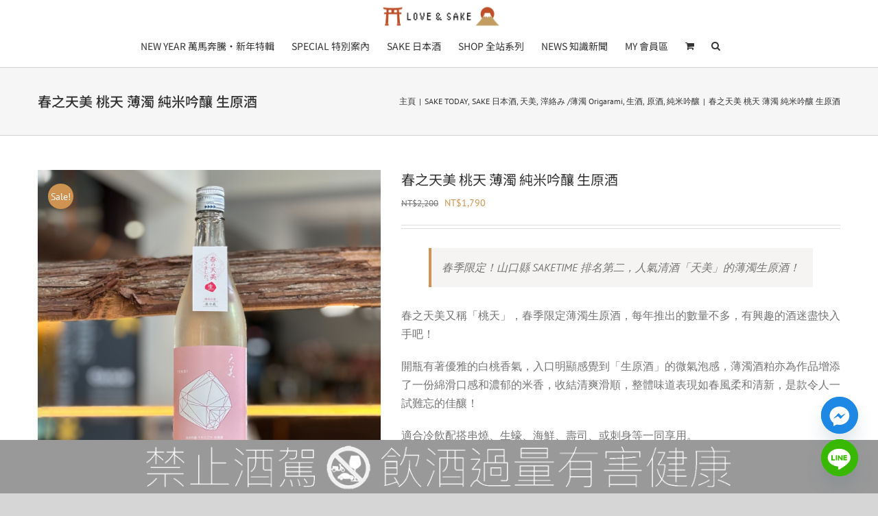

--- FILE ---
content_type: text/html; charset=UTF-8
request_url: https://lovensake.com/product/8303/
body_size: 28820
content:
<!DOCTYPE html>
<html class="avada-html-layout-wide avada-html-header-position-top" lang="zh-TW" prefix="og: http://ogp.me/ns# fb: http://ogp.me/ns/fb#">
<head>
	<meta http-equiv="X-UA-Compatible" content="IE=edge" />
	<meta http-equiv="Content-Type" content="text/html; charset=utf-8"/>
	<meta name="viewport" content="width=device-width, initial-scale=1" />
	<title>春之天美 桃天 薄濁 純米吟釀 生原酒 - 愛上日本酒 LOVE&SAKE</title>
	<style>img:is([sizes="auto" i], [sizes^="auto," i]) { contain-intrinsic-size: 3000px 1500px }</style>
	<meta property="product:price:amount" content="1790">
<meta property="product:price:currency" content="TWD">
<meta name="dc.title" content="春之天美 桃天 薄濁 純米吟釀 生原酒 - 愛上日本酒 LOVE&SAKE">
<meta name="dc.description" content="季節限定！山口縣SAKETIME排名第二，人氣清酒「天美」的薄濁生原酒！此作品又稱「桃天」，是銘柄的春季限定薄濁生原酒，每年推出的數量不多，有興趣的酒迷盡快入手吧！開瓶有著優雅的白桃香氣，入口明顯感覺到「生原酒」的微汽泡感，而酒體中少量的酒粕亦為作品增添了一份綿滑口感和濃郁的米香">
<meta name="dc.relation" content="https://lovensake.com/product/8303/">
<meta name="dc.source" content="https://lovensake.com/">
<meta name="dc.language" content="zh_TW">
<meta name="description" content="季節限定！山口縣SAKETIME排名第二，人氣清酒「天美」的薄濁生原酒！此作品又稱「桃天」，是銘柄的春季限定薄濁生原酒，每年推出的數量不多，有興趣的酒迷盡快入手吧！開瓶有著優雅的白桃香氣，入口明顯感覺到「生原酒」的微汽泡感，而酒體中少量的酒粕亦為作品增添了一份綿滑口感和濃郁的米香">
<meta name="robots" content="index, follow, max-snippet:-1, max-image-preview:large, max-video-preview:-1">
<link rel="canonical" href="https://lovensake.com/product/8303/">
<meta property="og:url" content="https://lovensake.com/product/8303/">
<meta property="og:site_name" content="愛上日本酒 LOVE&SAKE">
<meta property="og:locale" content="zh_TW">
<meta property="og:type" content="og:product">
<meta property="article:author" content="https://www.facebook.com/niang.tw">
<meta property="article:publisher" content="https://www.facebook.com/niang.tw">
<meta property="og:title" content="春之天美 桃天 薄濁 純米吟釀 生原酒 - 愛上日本酒 LOVE&SAKE">
<meta property="og:description" content="季節限定！山口縣SAKETIME排名第二，人氣清酒「天美」的薄濁生原酒！此作品又稱「桃天」，是銘柄的春季限定薄濁生原酒，每年推出的數量不多，有興趣的酒迷盡快入手吧！開瓶有著優雅的白桃香氣，入口明顯感覺到「生原酒」的微汽泡感，而酒體中少量的酒粕亦為作品增添了一份綿滑口感和濃郁的米香">
<meta property="og:image" content="https://media.lovensake.com/wp-content/uploads/2022/04/31181527/%E5%A4%A9%E7%BE%8E.jpg">
<meta property="og:image:secure_url" content="https://media.lovensake.com/wp-content/uploads/2022/04/31181527/%E5%A4%A9%E7%BE%8E.jpg">
<meta property="og:image:width" content="700">
<meta property="og:image:height" content="700">
<meta property="fb:pages" content="">
<meta property="fb:admins" content="">
<meta property="fb:app_id" content="">
<meta name="twitter:card" content="summary">
<meta name="twitter:title" content="春之天美 桃天 薄濁 純米吟釀 生原酒 - 愛上日本酒 LOVE&SAKE">
<meta name="twitter:description" content="季節限定！山口縣SAKETIME排名第二，人氣清酒「天美」的薄濁生原酒！此作品又稱「桃天」，是銘柄的春季限定薄濁生原酒，每年推出的數量不多，有興趣的酒迷盡快入手吧！開瓶有著優雅的白桃香氣，入口明顯感覺到「生原酒」的微汽泡感，而酒體中少量的酒粕亦為作品增添了一份綿滑口感和濃郁的米香">
<meta name="twitter:image" content="https://media.lovensake.com/wp-content/uploads/2022/04/31181527/%E5%A4%A9%E7%BE%8E.jpg">
<link rel='dns-prefetch' href='//www.googletagmanager.com' />
					<link rel="shortcut icon" href="https://lovensake.com/wp-content/uploads/2024/12/64px.webp" type="image/x-icon" />
		
					<!-- Apple Touch Icon -->
			<link rel="apple-touch-icon" sizes="180x180" href="https://lovensake.com/wp-content/uploads/2024/12/64px.webp">
		
					<!-- Android Icon -->
			<link rel="icon" sizes="192x192" href="https://lovensake.com/wp-content/uploads/2024/12/64px.webp">
		
					<!-- MS Edge Icon -->
			<meta name="msapplication-TileImage" content="https://lovensake.com/wp-content/uploads/2024/12/64px.webp">
								
		<meta property="og:locale" content="zh_TW"/>
		<meta property="og:type" content="article"/>
		<meta property="og:site_name" content="愛上日本酒 LOVE&SAKE"/>
		<meta property="og:title" content="  春之天美 桃天 薄濁 純米吟釀 生原酒"/>
				<meta property="og:url" content="https://lovensake.com/product/8303/"/>
													<meta property="article:modified_time" content="2024-08-16T08:15:18+08:00"/>
											<meta property="og:image" content="https://media.lovensake.com/wp-content/uploads/2022/04/31181527/%E5%A4%A9%E7%BE%8E.jpg"/>
		<meta property="og:image:width" content="700"/>
		<meta property="og:image:height" content="700"/>
		<meta property="og:image:type" content="image/jpeg"/>
				<link rel='stylesheet' id='sbi_styles-css' href='https://lovensake.com/wp-content/plugins/instagram-feed/css/sbi-styles.min.css' type='text/css' media='all' />
<style id='wpseopress-local-business-style-inline-css' type='text/css'>
span.wp-block-wpseopress-local-business-field{margin-right:8px}

</style>
<style id='woocommerce-inline-inline-css' type='text/css'>
.woocommerce form .form-row .required { visibility: visible; }
</style>
<link rel='stylesheet' id='chaty-front-css-css' href='https://lovensake.com/wp-content/plugins/chaty/css/chaty-front.min.css' type='text/css' media='all' />
<link rel='stylesheet' id='um_modal-css' href='https://lovensake.com/wp-content/plugins/ultimate-member/assets/css/um-modal.min.css' type='text/css' media='all' />
<link rel='stylesheet' id='um_ui-css' href='https://lovensake.com/wp-content/plugins/ultimate-member/assets/libs/jquery-ui/jquery-ui.min.css' type='text/css' media='all' />
<link rel='stylesheet' id='um_tipsy-css' href='https://lovensake.com/wp-content/plugins/ultimate-member/assets/libs/tipsy/tipsy.min.css' type='text/css' media='all' />
<link rel='stylesheet' id='um_raty-css' href='https://lovensake.com/wp-content/plugins/ultimate-member/assets/libs/raty/um-raty.min.css' type='text/css' media='all' />
<link rel='stylesheet' id='select2-css' href='https://lovensake.com/wp-content/plugins/ultimate-member/assets/libs/select2/select2.min.css' type='text/css' media='all' />
<link rel='stylesheet' id='um_fileupload-css' href='https://lovensake.com/wp-content/plugins/ultimate-member/assets/css/um-fileupload.min.css' type='text/css' media='all' />
<link rel='stylesheet' id='um_confirm-css' href='https://lovensake.com/wp-content/plugins/ultimate-member/assets/libs/um-confirm/um-confirm.min.css' type='text/css' media='all' />
<link rel='stylesheet' id='um_datetime-css' href='https://lovensake.com/wp-content/plugins/ultimate-member/assets/libs/pickadate/default.min.css' type='text/css' media='all' />
<link rel='stylesheet' id='um_datetime_date-css' href='https://lovensake.com/wp-content/plugins/ultimate-member/assets/libs/pickadate/default.date.min.css' type='text/css' media='all' />
<link rel='stylesheet' id='um_datetime_time-css' href='https://lovensake.com/wp-content/plugins/ultimate-member/assets/libs/pickadate/default.time.min.css' type='text/css' media='all' />
<link rel='stylesheet' id='um_fonticons_ii-css' href='https://lovensake.com/wp-content/plugins/ultimate-member/assets/libs/legacy/fonticons/fonticons-ii.min.css' type='text/css' media='all' />
<link rel='stylesheet' id='um_fonticons_fa-css' href='https://lovensake.com/wp-content/plugins/ultimate-member/assets/libs/legacy/fonticons/fonticons-fa.min.css' type='text/css' media='all' />
<link rel='stylesheet' id='um_fontawesome-css' href='https://lovensake.com/wp-content/plugins/ultimate-member/assets/css/um-fontawesome.min.css' type='text/css' media='all' />
<link rel='stylesheet' id='um_common-css' href='https://lovensake.com/wp-content/plugins/ultimate-member/assets/css/common.min.css' type='text/css' media='all' />
<link rel='stylesheet' id='um_responsive-css' href='https://lovensake.com/wp-content/plugins/ultimate-member/assets/css/um-responsive.min.css' type='text/css' media='all' />
<link rel='stylesheet' id='um_styles-css' href='https://lovensake.com/wp-content/plugins/ultimate-member/assets/css/um-styles.min.css' type='text/css' media='all' />
<link rel='stylesheet' id='um_crop-css' href='https://lovensake.com/wp-content/plugins/ultimate-member/assets/libs/cropper/cropper.min.css' type='text/css' media='all' />
<link rel='stylesheet' id='um_profile-css' href='https://lovensake.com/wp-content/plugins/ultimate-member/assets/css/um-profile.min.css' type='text/css' media='all' />
<link rel='stylesheet' id='um_account-css' href='https://lovensake.com/wp-content/plugins/ultimate-member/assets/css/um-account.min.css' type='text/css' media='all' />
<link rel='stylesheet' id='um_misc-css' href='https://lovensake.com/wp-content/plugins/ultimate-member/assets/css/um-misc.min.css' type='text/css' media='all' />
<link rel='stylesheet' id='um_default_css-css' href='https://lovensake.com/wp-content/plugins/ultimate-member/assets/css/um-old-default.min.css' type='text/css' media='all' />
<link rel='stylesheet' id='fusion-dynamic-css-css' href='https://lovensake.com/wp-content/uploads/fusion-styles/18ca5adbd97238b99bcdc2323d6badf4.min.css' type='text/css' media='all' />
<script type="text/javascript" id="asenha-public-js-extra">
/* <![CDATA[ */
var phpVars = {"externalPermalinksEnabled":"1"};
/* ]]> */
</script>
<script type="text/javascript" src="https://lovensake.com/wp-content/plugins/admin-site-enhancements-pro/assets/js/external-permalinks.js" id="asenha-public-js"></script>
<script type="text/javascript" src="https://lovensake.com/wp-includes/js/jquery/jquery.min.js" id="jquery-core-js"></script>
<script type="text/javascript" src="https://lovensake.com/wp-includes/js/jquery/jquery-migrate.min.js" id="jquery-migrate-js"></script>
<script type="text/javascript" src="https://lovensake.com/wp-content/plugins/woocommerce/assets/js/jquery-blockui/jquery.blockUI.min.js" id="wc-jquery-blockui-js" defer="defer" data-wp-strategy="defer"></script>
<script type="text/javascript" id="wc-add-to-cart-js-extra">
/* <![CDATA[ */
var wc_add_to_cart_params = {"ajax_url":"\/wp-admin\/admin-ajax.php","wc_ajax_url":"\/?wc-ajax=%%endpoint%%","i18n_view_cart":"\u67e5\u770b\u8cfc\u7269\u8eca","cart_url":"https:\/\/lovensake.com\/cart\/","is_cart":"","cart_redirect_after_add":"no"};
/* ]]> */
</script>
<script type="text/javascript" src="https://lovensake.com/wp-content/plugins/woocommerce/assets/js/frontend/add-to-cart.min.js" id="wc-add-to-cart-js" defer="defer" data-wp-strategy="defer"></script>
<script type="text/javascript" src="https://lovensake.com/wp-content/plugins/woocommerce/assets/js/zoom/jquery.zoom.min.js" id="wc-zoom-js" defer="defer" data-wp-strategy="defer"></script>
<script type="text/javascript" src="https://lovensake.com/wp-content/plugins/woocommerce/assets/js/flexslider/jquery.flexslider.min.js" id="wc-flexslider-js" defer="defer" data-wp-strategy="defer"></script>
<script type="text/javascript" id="wc-single-product-js-extra">
/* <![CDATA[ */
var wc_single_product_params = {"i18n_required_rating_text":"\u8acb\u9078\u64c7\u8a55\u5206","i18n_rating_options":["1 \u661f (\u5171 5 \u661f)","2 \u661f (\u5171 5 \u661f)","3 \u661f (\u5171 5 \u661f)","4 \u661f (\u5171 5 \u661f)","5 \u661f (\u5171 5 \u661f)"],"i18n_product_gallery_trigger_text":"\u6aa2\u8996\u5168\u87a2\u5e55\u5716\u5eab","review_rating_required":"yes","flexslider":{"rtl":false,"animation":"slide","smoothHeight":true,"directionNav":true,"controlNav":"thumbnails","slideshow":false,"animationSpeed":500,"animationLoop":true,"allowOneSlide":false,"prevText":"<i class=\"awb-icon-angle-left\"><\/i>","nextText":"<i class=\"awb-icon-angle-right\"><\/i>"},"zoom_enabled":"1","zoom_options":[],"photoswipe_enabled":"","photoswipe_options":{"shareEl":false,"closeOnScroll":false,"history":false,"hideAnimationDuration":0,"showAnimationDuration":0},"flexslider_enabled":"1"};
/* ]]> */
</script>
<script type="text/javascript" src="https://lovensake.com/wp-content/plugins/woocommerce/assets/js/frontend/single-product.min.js" id="wc-single-product-js" defer="defer" data-wp-strategy="defer"></script>
<script type="text/javascript" src="https://lovensake.com/wp-content/plugins/woocommerce/assets/js/js-cookie/js.cookie.min.js" id="wc-js-cookie-js" defer="defer" data-wp-strategy="defer"></script>
<script type="text/javascript" id="woocommerce-js-extra">
/* <![CDATA[ */
var woocommerce_params = {"ajax_url":"\/wp-admin\/admin-ajax.php","wc_ajax_url":"\/?wc-ajax=%%endpoint%%","i18n_password_show":"\u986f\u793a\u5bc6\u78bc","i18n_password_hide":"\u96b1\u85cf\u5bc6\u78bc"};
/* ]]> */
</script>
<script type="text/javascript" src="https://lovensake.com/wp-content/plugins/woocommerce/assets/js/frontend/woocommerce.min.js" id="woocommerce-js" defer="defer" data-wp-strategy="defer"></script>

<!-- Google tag (gtag.js) snippet added by Site Kit -->

<!-- Google Analytics snippet added by Site Kit -->
<script type="text/javascript" src="https://www.googletagmanager.com/gtag/js?id=GT-TBZQLCD" id="google_gtagjs-js" async></script>
<script type="text/javascript" id="google_gtagjs-js-after">
/* <![CDATA[ */
window.dataLayer = window.dataLayer || [];function gtag(){dataLayer.push(arguments);}
gtag("set","linker",{"domains":["lovensake.com"]});
gtag("js", new Date());
gtag("set", "developer_id.dZTNiMT", true);
gtag("config", "GT-TBZQLCD");
/* ]]> */
</script>

<!-- End Google tag (gtag.js) snippet added by Site Kit -->
<script type="text/javascript" src="https://lovensake.com/wp-content/plugins/ultimate-member/assets/js/um-gdpr.min.js" id="um-gdpr-js"></script>
<link rel="https://api.w.org/" href="https://lovensake.com/wp-json/" /><link rel="alternate" title="JSON" type="application/json" href="https://lovensake.com/wp-json/wp/v2/product/8303" /><link rel='shortlink' href='https://lovensake.com/?p=8303' />
<link rel="alternate" title="oEmbed (JSON)" type="application/json+oembed" href="https://lovensake.com/wp-json/oembed/1.0/embed?url=https%3A%2F%2Flovensake.com%2Fproduct%2F8303%2F" />
<link rel="alternate" title="oEmbed (XML)" type="text/xml+oembed" href="https://lovensake.com/wp-json/oembed/1.0/embed?url=https%3A%2F%2Flovensake.com%2Fproduct%2F8303%2F&#038;format=xml" />
<meta name="generator" content="Site Kit by Google 1.144.0" /><style type="text/css" id="css-fb-visibility">@media screen and (max-width: 640px){.fusion-no-small-visibility{display:none !important;}body .sm-text-align-center{text-align:center !important;}body .sm-text-align-left{text-align:left !important;}body .sm-text-align-right{text-align:right !important;}body .sm-flex-align-center{justify-content:center !important;}body .sm-flex-align-flex-start{justify-content:flex-start !important;}body .sm-flex-align-flex-end{justify-content:flex-end !important;}body .sm-mx-auto{margin-left:auto !important;margin-right:auto !important;}body .sm-ml-auto{margin-left:auto !important;}body .sm-mr-auto{margin-right:auto !important;}body .fusion-absolute-position-small{position:absolute;top:auto;width:100%;}.awb-sticky.awb-sticky-small{ position: sticky; top: var(--awb-sticky-offset,0); }}@media screen and (min-width: 641px) and (max-width: 1024px){.fusion-no-medium-visibility{display:none !important;}body .md-text-align-center{text-align:center !important;}body .md-text-align-left{text-align:left !important;}body .md-text-align-right{text-align:right !important;}body .md-flex-align-center{justify-content:center !important;}body .md-flex-align-flex-start{justify-content:flex-start !important;}body .md-flex-align-flex-end{justify-content:flex-end !important;}body .md-mx-auto{margin-left:auto !important;margin-right:auto !important;}body .md-ml-auto{margin-left:auto !important;}body .md-mr-auto{margin-right:auto !important;}body .fusion-absolute-position-medium{position:absolute;top:auto;width:100%;}.awb-sticky.awb-sticky-medium{ position: sticky; top: var(--awb-sticky-offset,0); }}@media screen and (min-width: 1025px){.fusion-no-large-visibility{display:none !important;}body .lg-text-align-center{text-align:center !important;}body .lg-text-align-left{text-align:left !important;}body .lg-text-align-right{text-align:right !important;}body .lg-flex-align-center{justify-content:center !important;}body .lg-flex-align-flex-start{justify-content:flex-start !important;}body .lg-flex-align-flex-end{justify-content:flex-end !important;}body .lg-mx-auto{margin-left:auto !important;margin-right:auto !important;}body .lg-ml-auto{margin-left:auto !important;}body .lg-mr-auto{margin-right:auto !important;}body .fusion-absolute-position-large{position:absolute;top:auto;width:100%;}.awb-sticky.awb-sticky-large{ position: sticky; top: var(--awb-sticky-offset,0); }}</style>	<noscript><style>.woocommerce-product-gallery{ opacity: 1 !important; }</style></noscript>
	<style>.breadcrumb {list-style:none;margin:0;padding-inline-start:0;}.breadcrumb li {margin:0;display:inline-block;position:relative;}.breadcrumb li::after{content:' - ';margin-left:5px;margin-right:5px;}.breadcrumb li:last-child::after{display:none}</style>		<style type="text/css" id="wp-custom-css">
			.full-width {
  width: 100vw; /* 設定區塊寬度為螢幕寬度的 100% */
  position: relative; /* 設定區塊為相對定位 */
  left: 50%; /* 將區塊向右移動螢幕寬度的一半 */
  transform: translateX(-50%); /* 將區塊向左移動自身寬度的一半 */
}

.full-width img {
  width: 100%; /* 設定圖片寬度為父元素的 100% */
  display: block; /* 避免圖片下方出現空白 */
}

.fusion-footer:after{
    content:"";
    font-size: 38px;
    text-align: center;
    color: #fff;
    width: 100%;
    padding: 3px 0;
    display: flex;
    background: #999;
    letter-spacing: 6px;
    position: fixed;
    bottom: 0px;
    left: 0px;
    height: 10vh;
    z-index: 999;
    justify-content: center;
    align-items: center;
    letter-spacing: 5px;
    background-image: url("https://media.lovensake.com/wp-content/uploads/2025/11/13121526/alert-e1762588617481.png")!important;
	/* 2. 手機 (小螢幕) 尺寸：預設為 100% */
    background-size: 100%;
    background-position: center;
    background-repeat: no-repeat;
}



/* 3. 桌機 (大螢幕) 尺寸：使用媒體查詢來覆蓋 background-size */
@media screen and (min-width: 768px) {
    .fusion-footer:after {
        /* 當螢幕寬度 ≥ 768px 時，圖片尺寸變為 50% */
        background-size: 70%!important;
    }
}

/* 隱藏更新收藏按鈕 */
.cart_totals .wc-proceed-to-checkout .fusion-update-cart{
	display:none;
}

		</style>
				<script type="text/javascript">
			var doc = document.documentElement;
			doc.setAttribute( 'data-useragent', navigator.userAgent );
		</script>
		
	</head>

<body class="wp-singular product-template-default single single-product postid-8303 wp-theme-Avada theme-Avada non-logged-in woocommerce woocommerce-page woocommerce-no-js fusion-image-hovers fusion-pagination-sizing fusion-button_type-flat fusion-button_span-no fusion-button_gradient-linear avada-image-rollover-circle-yes avada-image-rollover-yes avada-image-rollover-direction-top fusion-body ltr fusion-sticky-header no-mobile-sticky-header no-mobile-slidingbar no-mobile-totop avada-has-rev-slider-styles fusion-disable-outline fusion-sub-menu-fade mobile-logo-pos-center layout-wide-mode avada-has-boxed-modal-shadow-none layout-scroll-offset-full avada-has-zero-margin-offset-top fusion-top-header menu-text-align-center fusion-woo-product-design-classic fusion-woo-shop-page-columns-4 fusion-woo-related-columns-4 fusion-woo-archive-page-columns-4 avada-has-woo-gallery-disabled woo-tabs-horizontal woo-sale-badge-circle woo-outofstock-badge-top_bar mobile-menu-design-modern fusion-show-pagination-text fusion-header-layout-v1 avada-responsive avada-footer-fx-none avada-menu-highlight-style-bar fusion-search-form-classic fusion-main-menu-search-overlay fusion-avatar-square avada-dropdown-styles avada-blog-layout-grid avada-blog-archive-layout-large avada-header-shadow-no avada-menu-icon-position-left avada-has-megamenu-shadow avada-has-mainmenu-dropdown-divider avada-has-pagetitle-bg-full avada-has-pagetitle-bg-parallax avada-has-mobile-menu-search avada-has-main-nav-search-icon avada-has-titlebar-bar_and_content avada-has-pagination-padding avada-flyout-menu-direction-fade avada-ec-views-v1" data-awb-post-id="8303">
		<a class="skip-link screen-reader-text" href="#content">Skip to content</a>

	<div id="boxed-wrapper">
		
		<div id="wrapper" class="fusion-wrapper">
			<div id="home" style="position:relative;top:-1px;"></div>
							
					
			<header class="fusion-header-wrapper">
				<div class="fusion-header-v1 fusion-logo-alignment fusion-logo-center fusion-sticky-menu- fusion-sticky-logo-1 fusion-mobile-logo-1  fusion-mobile-menu-design-modern">
					<div class="fusion-header-sticky-height"></div>
<div class="fusion-header">
	<div class="fusion-row">
					<div class="fusion-logo" data-margin-top="0" data-margin-bottom="0" data-margin-left="" data-margin-right="">
			<a class="fusion-logo-link"  href="https://lovensake.com" >

						<!-- standard logo -->
			<img src="https://media.lovensake.com/wp-content/uploads/2024/12/31170701/web-logo-1.webp" srcset="https://media.lovensake.com/wp-content/uploads/2024/12/31170701/web-logo-1.webp 1x, https://media.lovensake.com/wp-content/uploads/2024/12/31170701/web-logo-1.webp 2x" width="" height="" alt="愛上日本酒 LOVE&SAKE Logo" data-retina_logo_url="https://media.lovensake.com/wp-content/uploads/2024/12/31170701/web-logo-1.webp" class="fusion-standard-logo" />

											<!-- mobile logo -->
				<img src="https://media.lovensake.com/wp-content/uploads/2024/12/31170701/web-logo-1.webp" srcset="https://media.lovensake.com/wp-content/uploads/2024/12/31170701/web-logo-1.webp 1x, https://media.lovensake.com/wp-content/uploads/2024/12/31170701/web-logo-1.webp 2x" width="" height="" alt="愛上日本酒 LOVE&SAKE Logo" data-retina_logo_url="https://media.lovensake.com/wp-content/uploads/2024/12/31170701/web-logo-1.webp" class="fusion-mobile-logo" />
			
											<!-- sticky header logo -->
				<img src="https://media.lovensake.com/wp-content/uploads/2024/12/31170701/web-logo-1.webp" srcset="https://media.lovensake.com/wp-content/uploads/2024/12/31170701/web-logo-1.webp 1x, https://media.lovensake.com/wp-content/uploads/2024/12/31170701/web-logo-1.webp 2x" width="" height="" alt="愛上日本酒 LOVE&SAKE Logo" data-retina_logo_url="https://media.lovensake.com/wp-content/uploads/2024/12/31170701/web-logo-1.webp" class="fusion-sticky-logo" />
					</a>
		</div>		<nav class="fusion-main-menu" aria-label="Main Menu"><div class="fusion-overlay-search">		<form role="search" class="searchform fusion-search-form  fusion-search-form-classic" method="get" action="https://lovensake.com/">
			<div class="fusion-search-form-content">

				
				<div class="fusion-search-field search-field">
					<label><span class="screen-reader-text">Search for:</span>
													<input type="search" value="" name="s" class="s" placeholder="Search..." required aria-required="true" aria-label="Search..."/>
											</label>
				</div>
				<div class="fusion-search-button search-button">
					<input type="submit" class="fusion-search-submit searchsubmit" aria-label="Search" value="&#xf002;" />
									</div>

				
			</div>


			
		</form>
		<div class="fusion-search-spacer"></div><a href="#" role="button" aria-label="Close Search" class="fusion-close-search"></a></div><ul id="menu-galerie-main-menu" class="fusion-menu"><li  id="menu-item-35223"  class="menu-item menu-item-type-custom menu-item-object-custom menu-item-35223"  data-item-id="35223"><a  href="https://lovensake.com/category/newyear/" class="fusion-bar-highlight"><span class="menu-text">NEW YEAR 萬馬奔騰・新年特輯</span></a></li><li  id="menu-item-27558"  class="menu-item menu-item-type-custom menu-item-object-custom menu-item-has-children menu-item-27558 fusion-dropdown-menu"  data-item-id="27558"><a  href="https://lovensake.com/category/special-2/" class="fusion-bar-highlight"><span class="menu-text">SPECIAL 特別案內</span></a><ul class="sub-menu"><li  id="menu-item-36557"  class="menu-item menu-item-type-custom menu-item-object-custom menu-item-36557 fusion-dropdown-submenu" ><a  href="https://lovensake.com/category/newyear/" class="fusion-bar-highlight"><span>NEW YEAR 萬馬奔騰・新年特輯</span></a></li><li  id="menu-item-27561"  class="menu-item menu-item-type-custom menu-item-object-custom menu-item-27561 fusion-dropdown-submenu" ><a  href="https://lovensake.com/category/1000/" class="fusion-bar-highlight"><span>1000 親民千元專區</span></a></li><li  id="menu-item-27560"  class="menu-item menu-item-type-custom menu-item-object-custom menu-item-27560 fusion-dropdown-submenu" ><a  href="https://lovensake.com/category/sale/" class="fusion-bar-highlight"><span>AGED 低溫熟成買二送一</span></a></li><li  id="menu-item-35861"  class="menu-item menu-item-type-post_type menu-item-object-page menu-item-35861 fusion-dropdown-submenu" ><a  href="https://lovensake.com/bottlecap/" class="fusion-bar-highlight"><span>BAR 瓶蓋店單杯酒單</span></a></li></ul></li><li  id="menu-item-27557"  class="menu-item menu-item-type-post_type menu-item-object-page menu-item-has-children menu-item-27557 fusion-dropdown-menu"  data-item-id="27557"><a  href="https://lovensake.com/nihonshuall/" class="fusion-bar-highlight"><span class="menu-text">SAKE 日本酒</span></a><ul class="sub-menu"><li  id="menu-item-27565"  class="menu-item menu-item-type-custom menu-item-object-custom menu-item-27565 fusion-dropdown-submenu" ><a  href="https://lovensake.com/category/shochu/" class="fusion-bar-highlight"><span>SHOCHU 燒酎</span></a></li><li  id="menu-item-27566"  class="menu-item menu-item-type-custom menu-item-object-custom menu-item-27566 fusion-dropdown-submenu" ><a  href="https://lovensake.com/category/other/" class="fusion-bar-highlight"><span>FRUIT 果實酒</span></a></li></ul></li><li  id="menu-item-27563"  class="menu-item menu-item-type-post_type menu-item-object-page menu-item-has-children current_page_parent menu-item-27563 fusion-dropdown-menu"  data-item-id="27563"><a  href="https://lovensake.com/shop/" class="fusion-bar-highlight"><span class="menu-text">SHOP 全站系列</span></a><ul class="sub-menu"><li  id="menu-item-36554"  class="menu-item menu-item-type-post_type menu-item-object-page menu-item-36554 fusion-dropdown-submenu" ><a  href="https://lovensake.com/nihonshuall/" class="fusion-bar-highlight"><span>SAKE 清酒</span></a></li><li  id="menu-item-36555"  class="menu-item menu-item-type-custom menu-item-object-custom menu-item-36555 fusion-dropdown-submenu" ><a  href="https://lovensake.com/category/shochu/" class="fusion-bar-highlight"><span>SHOCHU 燒酎</span></a></li><li  id="menu-item-36556"  class="menu-item menu-item-type-custom menu-item-object-custom menu-item-36556 fusion-dropdown-submenu" ><a  href="https://lovensake.com/category/other/" class="fusion-bar-highlight"><span>FRUIT 果實酒</span></a></li><li  id="menu-item-27567"  class="menu-item menu-item-type-custom menu-item-object-custom menu-item-27567 fusion-dropdown-submenu" ><a  href="https://lovensake.com/category/wine/" class="fusion-bar-highlight"><span>WINE 葡萄酒</span></a></li><li  id="menu-item-27568"  class="menu-item menu-item-type-custom menu-item-object-custom menu-item-27568 fusion-dropdown-submenu" ><a  href="https://lovensake.com/category/spirit/" class="fusion-bar-highlight"><span>SPIRIT 蒸餾酒</span></a></li><li  id="menu-item-35878"  class="menu-item menu-item-type-custom menu-item-object-custom menu-item-35878 fusion-dropdown-submenu" ><a  href="https://lovensake.com/category/beer/" class="fusion-bar-highlight"><span>BEER 啤酒</span></a></li><li  id="menu-item-27569"  class="menu-item menu-item-type-custom menu-item-object-custom menu-item-27569 fusion-dropdown-submenu" ><a  href="https://lovensake.com/category/taiwan/" class="fusion-bar-highlight"><span>TAIWAN 台灣在地</span></a></li><li  id="menu-item-27570"  class="menu-item menu-item-type-custom menu-item-object-custom menu-item-27570 fusion-dropdown-submenu" ><a  href="https://lovensake.com/category/gadget-%e9%80%b1%e9%82%8a%e5%b0%8f%e7%89%a9/" class="fusion-bar-highlight"><span>GADGET 週邊小物</span></a></li></ul></li><li  id="menu-item-27571"  class="menu-item menu-item-type-post_type menu-item-object-page menu-item-has-children menu-item-27571 fusion-dropdown-menu"  data-item-id="27571"><a  href="https://lovensake.com/news/" class="fusion-bar-highlight"><span class="menu-text">NEWS 知識新聞</span></a><ul class="sub-menu"><li  id="menu-item-27572"  class="menu-item menu-item-type-taxonomy menu-item-object-category menu-item-27572 fusion-dropdown-submenu" ><a  href="https://lovensake.com/post-category/opinion/" class="fusion-bar-highlight"><span>OPINION 作者專欄</span></a></li></ul></li><li  id="menu-item-27556"  class="menu-item menu-item-type-post_type menu-item-object-page menu-item-has-children menu-item-27556 fusion-dropdown-menu"  data-item-id="27556"><a  href="https://lovensake.com/my-account-2/" class="fusion-bar-highlight"><span class="menu-text">MY 會員區</span></a><ul class="sub-menu"><li  id="menu-item-27564"  class="menu-item menu-item-type-post_type menu-item-object-page menu-item-27564 fusion-dropdown-submenu" ><a  href="https://lovensake.com/vipclub/" class="fusion-bar-highlight"><span>✯ VIP ✯ 專屬俱樂部</span></a></li><li  id="menu-item-27574"  class="menu-item menu-item-type-post_type menu-item-object-page menu-item-27574 fusion-dropdown-submenu" ><a  href="https://lovensake.com/vipclub/14296-2/" class="fusion-bar-highlight"><span>✯ VIP ✯ 月配會員</span></a></li><li  id="menu-item-27573"  class="menu-item menu-item-type-post_type menu-item-object-page menu-item-27573 fusion-dropdown-submenu" ><a  href="https://lovensake.com/vipclub/14289-2/" class="fusion-bar-highlight"><span>✯ VIP ✯  儲值會員</span></a></li></ul></li><li class="fusion-custom-menu-item fusion-menu-cart fusion-main-menu-cart"><a class="fusion-main-menu-icon fusion-bar-highlight" href="https://lovensake.com/cart/"><span class="menu-text" aria-label="查看收藏"></span></a></li><li class="fusion-custom-menu-item fusion-main-menu-search fusion-search-overlay"><a class="fusion-main-menu-icon fusion-bar-highlight" href="#" aria-label="搜尋" data-title="搜尋" title="搜尋" role="button" aria-expanded="false"></a></li></ul></nav>	<div class="fusion-mobile-menu-icons">
							<a href="#" class="fusion-icon awb-icon-bars" aria-label="Toggle mobile menu" aria-expanded="false"></a>
		
					<a href="#" class="fusion-icon awb-icon-search" aria-label="Toggle mobile search"></a>
		
		
					<a href="https://lovensake.com/cart/" class="fusion-icon awb-icon-shopping-cart"  aria-label="Toggle mobile cart"></a>
			</div>

<nav class="fusion-mobile-nav-holder fusion-mobile-menu-text-align-left" aria-label="Main Menu Mobile"></nav>

		
<div class="fusion-clearfix"></div>
<div class="fusion-mobile-menu-search">
			<form role="search" class="searchform fusion-search-form  fusion-search-form-classic" method="get" action="https://lovensake.com/">
			<div class="fusion-search-form-content">

				
				<div class="fusion-search-field search-field">
					<label><span class="screen-reader-text">Search for:</span>
													<input type="search" value="" name="s" class="s" placeholder="Search..." required aria-required="true" aria-label="Search..."/>
											</label>
				</div>
				<div class="fusion-search-button search-button">
					<input type="submit" class="fusion-search-submit searchsubmit" aria-label="Search" value="&#xf002;" />
									</div>

				
			</div>


			
		</form>
		</div>
			</div>
</div>
				</div>
				<div class="fusion-clearfix"></div>
			</header>
								
							<div id="sliders-container" class="fusion-slider-visibility">
					</div>
				
					
							
			<section class="avada-page-titlebar-wrapper" aria-label="頁面標題欄">
	<div class="fusion-page-title-bar fusion-page-title-bar-none fusion-page-title-bar-left">
		<div class="fusion-page-title-row">
			<div class="fusion-page-title-wrapper">
				<div class="fusion-page-title-captions">

																							<h1 class="entry-title">春之天美 桃天 薄濁 純米吟釀 生原酒</h1>

											
					
				</div>

															<div class="fusion-page-title-secondary">
							<nav class="fusion-breadcrumbs" aria-label="Breadcrumb"><ol class="awb-breadcrumb-list"><li class="fusion-breadcrumb-item awb-breadcrumb-sep awb-home" ><a href="https://lovensake.com" class="fusion-breadcrumb-link"><span >主頁</span></a></li><li class="fusion-breadcrumb-item awb-term-sep" ><a href="https://lovensake.com/category/sake-today/" class="fusion-breadcrumb-link"><span >SAKE TODAY</span></a></li><li class="fusion-breadcrumb-item awb-term-sep" ><a href="https://lovensake.com/category/nihonshu/" class="fusion-breadcrumb-link"><span >SAKE 日本酒</span></a></li><li class="fusion-breadcrumb-item awb-term-sep" ><a href="https://lovensake.com/category/nihonshu/%e4%b8%ad%e5%9c%8b%e5%9c%b0%e5%8d%80-%e5%b1%b1%e5%8f%a3%e7%b8%a3/%e5%a4%a9%e7%be%8e/" class="fusion-breadcrumb-link"><span >天美</span></a></li><li class="fusion-breadcrumb-item awb-term-sep" ><a href="https://lovensake.com/category/nihonshu/%e8%a3%bd%e7%a8%8b%e8%88%87%e9%a2%a8%e5%91%b3/%e8%96%84%e6%bf%81/" class="fusion-breadcrumb-link"><span >滓絡み /薄濁 Origarami</span></a></li><li class="fusion-breadcrumb-item awb-term-sep" ><a href="https://lovensake.com/category/nihonshu/%e8%a3%bd%e7%a8%8b%e8%88%87%e9%a2%a8%e5%91%b3/%e7%94%9f%e9%85%92/" class="fusion-breadcrumb-link"><span >生酒</span></a></li><li class="fusion-breadcrumb-item awb-term-sep" ><a href="https://lovensake.com/category/nihonshu/%e8%a3%bd%e7%a8%8b%e8%88%87%e9%a2%a8%e5%91%b3/%e5%8e%9f%e9%85%92/" class="fusion-breadcrumb-link"><span >原酒</span></a></li><li class="fusion-breadcrumb-item awb-breadcrumb-sep" ><a href="https://lovensake.com/category/nihonshu/%e7%89%b9%e5%88%a5%e5%90%8d%e7%a8%b1/jumai-ginjo/" class="fusion-breadcrumb-link"><span >純米吟釀</span></a></li><li class="fusion-breadcrumb-item"  aria-current="page"><span  class="breadcrumb-leaf">春之天美 桃天 薄濁 純米吟釀 生原酒</span></li></ol></nav>						</div>
									
			</div>
		</div>
	</div>
</section>

						<main id="main" class="clearfix ">
				<div class="fusion-row" style="">

			<div class="woocommerce-container">
			<section id="content" class="" style="width: 100%;">
		
					
			<div class="woocommerce-notices-wrapper"></div><div id="product-8303" class="product type-product post-8303 status-publish first instock product_cat-860 product_cat-995 product_cat-1434 product_cat-jumai-ginjo product_cat-997 product_cat-nihonshu product_cat-sake-today has-post-thumbnail sale shipping-taxable purchasable product-type-simple product-grid-view">

	<div class="avada-single-product-gallery-wrapper avada-product-images-global avada-product-images-thumbnails-bottom">

	<span class="onsale">Sale!</span>
	<div class="woocommerce-product-gallery woocommerce-product-gallery--with-images woocommerce-product-gallery--columns-4 images avada-product-gallery" data-columns="4" style="opacity: 0; transition: opacity .25s ease-in-out;">
	<div class="woocommerce-product-gallery__wrapper">
		<div data-thumb="https://media.lovensake.com/wp-content/uploads/2022/04/31181527/%E5%A4%A9%E7%BE%8E-100x100.jpg" data-thumb-alt="春之天美 桃天 薄濁 純米吟釀 生原酒" data-thumb-srcset="https://media.lovensake.com/wp-content/uploads/2022/04/31181527/%E5%A4%A9%E7%BE%8E-12x12.jpg 12w, https://media.lovensake.com/wp-content/uploads/2022/04/31181527/%E5%A4%A9%E7%BE%8E-66x66.jpg 66w, https://media.lovensake.com/wp-content/uploads/2022/04/31181527/%E5%A4%A9%E7%BE%8E-100x100.jpg 100w, https://media.lovensake.com/wp-content/uploads/2022/04/31181527/%E5%A4%A9%E7%BE%8E-200x200.jpg 200w, https://media.lovensake.com/wp-content/uploads/2022/04/31181527/%E5%A4%A9%E7%BE%8E-400x400.jpg 400w, https://media.lovensake.com/wp-content/uploads/2022/04/31181527/%E5%A4%A9%E7%BE%8E-500x500.jpg 500w, https://media.lovensake.com/wp-content/uploads/2022/04/31181527/%E5%A4%A9%E7%BE%8E-600x600.jpg 600w, https://media.lovensake.com/wp-content/uploads/2022/04/31181527/%E5%A4%A9%E7%BE%8E.jpg 700w"  data-thumb-sizes="(max-width: 100px) 100vw, 100px" class="woocommerce-product-gallery__image"><a href="https://media.lovensake.com/wp-content/uploads/2022/04/31181527/%E5%A4%A9%E7%BE%8E.jpg"><img width="700" height="700" src="https://media.lovensake.com/wp-content/uploads/2022/04/31181527/%E5%A4%A9%E7%BE%8E.jpg" class="wp-post-image" alt="春之天美 桃天 薄濁 純米吟釀 生原酒" data-caption="" data-src="https://media.lovensake.com/wp-content/uploads/2022/04/31181527/%E5%A4%A9%E7%BE%8E.jpg" data-large_image="https://media.lovensake.com/wp-content/uploads/2022/04/31181527/%E5%A4%A9%E7%BE%8E.jpg" data-large_image_width="700" data-large_image_height="700" decoding="async" fetchpriority="high" srcset="https://media.lovensake.com/wp-content/uploads/2022/04/31181527/%E5%A4%A9%E7%BE%8E-12x12.jpg 12w, https://media.lovensake.com/wp-content/uploads/2022/04/31181527/%E5%A4%A9%E7%BE%8E-66x66.jpg 66w, https://media.lovensake.com/wp-content/uploads/2022/04/31181527/%E5%A4%A9%E7%BE%8E-100x100.jpg 100w, https://media.lovensake.com/wp-content/uploads/2022/04/31181527/%E5%A4%A9%E7%BE%8E-200x200.jpg 200w, https://media.lovensake.com/wp-content/uploads/2022/04/31181527/%E5%A4%A9%E7%BE%8E-400x400.jpg 400w, https://media.lovensake.com/wp-content/uploads/2022/04/31181527/%E5%A4%A9%E7%BE%8E-500x500.jpg 500w, https://media.lovensake.com/wp-content/uploads/2022/04/31181527/%E5%A4%A9%E7%BE%8E-600x600.jpg 600w, https://media.lovensake.com/wp-content/uploads/2022/04/31181527/%E5%A4%A9%E7%BE%8E.jpg 700w" sizes="(max-width: 700px) 100vw, 700px" /></a><a class="avada-product-gallery-lightbox-trigger" href="https://media.lovensake.com/wp-content/uploads/2022/04/31181527/%E5%A4%A9%E7%BE%8E.jpg" data-rel="iLightbox[product-gallery]" alt="" data-title="" title="" data-caption=""></a></div><div data-thumb="https://media.lovensake.com/wp-content/uploads/2022/04/31181527/%E5%A4%A9%E7%BE%8E-100x100.jpg" data-thumb-alt="春之天美 桃天 薄濁 純米吟釀 生原酒：圖片 2" data-thumb-srcset="https://media.lovensake.com/wp-content/uploads/2022/04/31181527/%E5%A4%A9%E7%BE%8E-12x12.jpg 12w, https://media.lovensake.com/wp-content/uploads/2022/04/31181527/%E5%A4%A9%E7%BE%8E-66x66.jpg 66w, https://media.lovensake.com/wp-content/uploads/2022/04/31181527/%E5%A4%A9%E7%BE%8E-100x100.jpg 100w, https://media.lovensake.com/wp-content/uploads/2022/04/31181527/%E5%A4%A9%E7%BE%8E-200x200.jpg 200w, https://media.lovensake.com/wp-content/uploads/2022/04/31181527/%E5%A4%A9%E7%BE%8E-400x400.jpg 400w, https://media.lovensake.com/wp-content/uploads/2022/04/31181527/%E5%A4%A9%E7%BE%8E-500x500.jpg 500w, https://media.lovensake.com/wp-content/uploads/2022/04/31181527/%E5%A4%A9%E7%BE%8E-600x600.jpg 600w, https://media.lovensake.com/wp-content/uploads/2022/04/31181527/%E5%A4%A9%E7%BE%8E.jpg 700w"  data-thumb-sizes="(max-width: 100px) 100vw, 100px" class="woocommerce-product-gallery__image"><a href="https://media.lovensake.com/wp-content/uploads/2022/04/31181527/%E5%A4%A9%E7%BE%8E.jpg"><img width="700" height="700" src="https://media.lovensake.com/wp-content/uploads/2022/04/31181527/%E5%A4%A9%E7%BE%8E.jpg" class="" alt="春之天美 桃天 薄濁 純米吟釀 生原酒：圖片 2" data-caption="" data-src="https://media.lovensake.com/wp-content/uploads/2022/04/31181527/%E5%A4%A9%E7%BE%8E.jpg" data-large_image="https://media.lovensake.com/wp-content/uploads/2022/04/31181527/%E5%A4%A9%E7%BE%8E.jpg" data-large_image_width="700" data-large_image_height="700" decoding="async" srcset="https://media.lovensake.com/wp-content/uploads/2022/04/31181527/%E5%A4%A9%E7%BE%8E-12x12.jpg 12w, https://media.lovensake.com/wp-content/uploads/2022/04/31181527/%E5%A4%A9%E7%BE%8E-66x66.jpg 66w, https://media.lovensake.com/wp-content/uploads/2022/04/31181527/%E5%A4%A9%E7%BE%8E-100x100.jpg 100w, https://media.lovensake.com/wp-content/uploads/2022/04/31181527/%E5%A4%A9%E7%BE%8E-200x200.jpg 200w, https://media.lovensake.com/wp-content/uploads/2022/04/31181527/%E5%A4%A9%E7%BE%8E-400x400.jpg 400w, https://media.lovensake.com/wp-content/uploads/2022/04/31181527/%E5%A4%A9%E7%BE%8E-500x500.jpg 500w, https://media.lovensake.com/wp-content/uploads/2022/04/31181527/%E5%A4%A9%E7%BE%8E-600x600.jpg 600w, https://media.lovensake.com/wp-content/uploads/2022/04/31181527/%E5%A4%A9%E7%BE%8E.jpg 700w" sizes="(max-width: 700px) 100vw, 700px" /></a><a class="avada-product-gallery-lightbox-trigger" href="https://media.lovensake.com/wp-content/uploads/2022/04/31181527/%E5%A4%A9%E7%BE%8E.jpg" data-rel="iLightbox[product-gallery]" alt="" data-title="" title="" data-caption=""></a></div>	</div>
</div>
</div>

	<div class="summary entry-summary">
		<div class="summary-container"><h2 itemprop="name" class="product_title entry-title">春之天美 桃天 薄濁 純米吟釀 生原酒</h2>
<p class="price"><del aria-hidden="true"><span class="woocommerce-Price-amount amount"><bdi><span class="woocommerce-Price-currencySymbol">&#78;&#84;&#36;</span>2,200</bdi></span></del> <span class="screen-reader-text">原始價格：&#078;&#084;&#036;2,200。</span><ins aria-hidden="true"><span class="woocommerce-Price-amount amount"><bdi><span class="woocommerce-Price-currencySymbol">&#78;&#84;&#36;</span>1,790</bdi></span></ins><span class="screen-reader-text">目前價格：&#078;&#084;&#036;1,790。</span></p>
<div class="avada-availability">
	</div>
<div class="product-border fusion-separator sep-"></div>

<div class="post-content woocommerce-product-details__short-description">
	<blockquote><p>春季限定！山口縣 SAKETIME 排名第二，人氣清酒「天美」的薄濁生原酒！</p></blockquote>
<p>春之天美又稱「桃天」，春季限定薄濁生原酒，每年推出的數量不多，有興趣的酒迷盡快入手吧！</p>
<p>開瓶有著優雅的白桃香氣，入口明顯感覺到「生原酒」的微氣泡感，薄濁酒粕亦為作品增添了一份綿滑口感和濃郁的米香，收結清爽滑順，整體味道表現如春風柔和清新，是款令人一試難忘的佳釀！</p>
<p>適合冷飲配搭串燒、生蠔、海鮮、壽司、或刺身等一同享用。</p>
<p>&nbsp;</p>
<p><strong>關於長州酒造</strong></p>
<p>山口縣風格嶄新的清酒銘柄「天美」由東京農業大學畢業，並曾在奈良、香川、三重等地的酒造工作，擁有20年資歷與熟練技術的女杜氏「藤岡美樹」小姐，經兩年時間籌備及釀造，於2020年11月推出第一款作品。</p>
<p>長州原名兒玉酒造，位於山口縣下關市，原先以品牌「長門菊川」受當地人喜愛，但因為第六代社長年事已高且無人繼承事業，從10多年前就停止釀酒了並透過向其他酒造採購品項來銷售維持營運。</p>
<p>兒玉酒造在2018年被附近小野田市從事太陽能相關業務的長州產業株式會社收購承接後創立長州酒造，並且在2019年建造了全新的釀造廠。</p>
<p>天美主打如白葡萄酒一般清爽的作品為目標，有別於大家對傳統清酒的印象，隨即在日本大受歡迎，現時於日本清酒排名網站已躍升成為全山口縣十大的大熱門清酒銘柄之一！</p>
<p>後記：<a href="https://www.instagram.com/p/C0PyO8hyhjm/?utm_source=ig_web_copy_link&igsh=MzRlODBiNWFlZA==">藤岡美樹</a>杜氏已自<a href="https://choshusake.com/kura/1642">2023年11月30退職</a>，目前持續由長州釀造團隊營運中。</p>
<p>&nbsp;</p>
<table style="height: 217px; width: 102.427%; border-collapse: collapse;">
<tbody>
<tr style="height: 24px;">
<td style="width: 33.5801%; height: 24px;"><span style="color: #999999;">產地</span></td>
<td style="width: 92.9046%; height: 24px;"><span style="color: #999999;">日本 山口縣</span></td>
</tr>
<tr style="height: 24px;">
<td style="width: 33.5801%; height: 24px;"><span style="color: #999999;">酒廠</span></td>
<td style="width: 92.9046%; height: 24px;"><span style="color: #999999;">長州酒造</span></td>
</tr>
<tr style="height: 26px;">
<td style="width: 33.5801%; height: 26px;"><span style="color: #999999;">分類</span></td>
<td style="width: 92.9046%; height: 26px;"><span style="color: #999999;"><span style="caret-color: #999999;">釀造酒、純米吟釀</span></span></td>
</tr>
<tr style="height: 24px;">
<td style="width: 33.5801%; height: 23px;"><span style="color: #999999;">原料</span></td>
<td style="width: 92.9046%; height: 23px;"><span style="color: #999999;">國產米</span></td>
</tr>
<tr style="height: 24px;">
<td style="width: 33.5801%; height: 24px;"><span style="color: #999999;">容量</span></td>
<td style="width: 92.9046%; height: 24px;"><span style="color: #999999;">720ml</span></td>
</tr>
<tr style="height: 24px;">
<td style="width: 33.5801%; height: 24px;"><span style="color: #999999;">酒精度</span></td>
<td style="width: 92.9046%; height: 24px;"><span style="color: #999999;">15%</span></td>
</tr>
<tr style="height: 24px;">
<td style="width: 33.5801%; height: 24px;"><span style="color: #999999;">精米步合</span></td>
<td style="width: 92.9046%; height: 24px;"><span style="color: #999999;">60%</span></td>
</tr>
<tr style="height: 24px;">
<td style="width: 33.5801%; height: 24px;"><span style="color: #999999;">麴種/酵母</span></td>
<td style="width: 92.9046%; height: 24px;"><span style="color: #999999;">&#8211; /-</span></td>
</tr>
<tr style="height: 24px;">
<td style="width: 33.5801%; height: 24px;"><span style="color: #999999;">日本酒度/酸度</span></td>
<td style="width: 92.9046%; height: 24px;"><span style="color: #999999;">-/-</span></td>
</tr>
</tbody>
</table>
<p>&nbsp;</p>
</div>

	
	<form class="cart" action="https://lovensake.com/product/8303/" method="post" enctype='multipart/form-data'>
		
		<div class="quantity">
		<label class="screen-reader-text" for="quantity_6970c3635dd0d">春之天美 桃天 薄濁 純米吟釀 生原酒 數量</label>
	<input
		type="number"
				id="quantity_6970c3635dd0d"
		class="input-text qty text"
		name="quantity"
		value="1"
		aria-label="品項數量"
				min="1"
							step="1"
			placeholder=""
			inputmode="numeric"
			autocomplete="off"
			/>
	</div>

		<button type="submit" name="add-to-cart" value="8303" class="single_add_to_cart_button button alt">加入收藏</button>

			</form>

	
<div class="product_meta">

	
	
		<span class="sku_wrapper">貨號: <span class="sku">ba336114-eb93-4f9b-9e97-671a604bb1e4</span></span>

	
	<span class="posted_in">分類: <a href="https://lovensake.com/category/nihonshu/%e4%b8%ad%e5%9c%8b%e5%9c%b0%e5%8d%80-%e5%b1%b1%e5%8f%a3%e7%b8%a3/%e5%a4%a9%e7%be%8e/" rel="tag">天美</a>, <a href="https://lovensake.com/category/nihonshu/%e8%a3%bd%e7%a8%8b%e8%88%87%e9%a2%a8%e5%91%b3/%e8%96%84%e6%bf%81/" rel="tag">滓絡み /薄濁 Origarami</a>, <a href="https://lovensake.com/category/nihonshu/%e8%a3%bd%e7%a8%8b%e8%88%87%e9%a2%a8%e5%91%b3/%e5%8e%9f%e9%85%92/" rel="tag">原酒</a>, <a href="https://lovensake.com/category/nihonshu/%e7%89%b9%e5%88%a5%e5%90%8d%e7%a8%b1/jumai-ginjo/" rel="tag">純米吟釀</a>, <a href="https://lovensake.com/category/nihonshu/%e8%a3%bd%e7%a8%8b%e8%88%87%e9%a2%a8%e5%91%b3/%e7%94%9f%e9%85%92/" rel="tag">生酒</a>, <a href="https://lovensake.com/category/nihonshu/" rel="tag">SAKE 日本酒</a>, <a href="https://lovensake.com/category/sake-today/" rel="tag">SAKE TODAY</a></span>
	
	
</div>
</div>	</div>

	<div class="fusion-clearfix"></div>

		<ul class="social-share clearfix">
		<li class="facebook">
			<a class="fusion-facebook-sharer-icon" href="https://www.facebook.com/sharer.php?u=https%3A%2F%2Flovensake.com%2Fproduct%2F8303%2F" target="_blank" rel="noopener noreferrer">
				<i class="fontawesome-icon medium circle-yes awb-icon-facebook" aria-hidden="true"></i>
				<div class="fusion-woo-social-share-text">
					<span>Share On Facebook</span>
				</div>
			</a>
		</li>
		<li class="twitter">
			<a href="https://x.com/intent/post?text=春之天美 桃天 薄濁 純米吟釀 生原酒&url=https%3A%2F%2Flovensake.com%2Fproduct%2F8303%2F" target="_blank" rel="noopener noreferrer">
				<i class="fontawesome-icon medium circle-yes awb-icon-twitter" aria-hidden="true"></i>
				<div class="fusion-woo-social-share-text">
					<span>Tweet This Product</span>
				</div>
			</a>
		</li>
		<li class="pinterest">
						<a href="http://pinterest.com/pin/create/button/?url=https%3A%2F%2Flovensake.com%2Fproduct%2F8303%2F&description=%E6%98%A5%E4%B9%8B%E5%A4%A9%E7%BE%8E%20%E6%A1%83%E5%A4%A9%20%E8%96%84%E6%BF%81%20%E7%B4%94%E7%B1%B3%E5%90%9F%E9%87%80%20%E7%94%9F%E5%8E%9F%E9%85%92&media=https%3A%2F%2Fmedia.lovensake.com%2Fwp-content%2Fuploads%2F2022%2F04%2F31181527%2F%25E5%25A4%25A9%25E7%25BE%258E.jpg" target="_blank" rel="noopener noreferrer">
				<i class="fontawesome-icon medium circle-yes awb-icon-pinterest" aria-hidden="true"></i>
				<div class="fusion-woo-social-share-text">
					<span>Pin This Product</span>
				</div>
			</a>
		</li>
		<li class="email">
			<a href="mailto:?subject=%E6%98%A5%E4%B9%8B%E5%A4%A9%E7%BE%8E%20%E6%A1%83%E5%A4%A9%20%E8%96%84%E6%BF%81%20%E7%B4%94%E7%B1%B3%E5%90%9F%E9%87%80%20%E7%94%9F%E5%8E%9F%E9%85%92&body=https://lovensake.com/product/8303/" target="_blank" rel="noopener noreferrer">
				<i class="fontawesome-icon medium circle-yes awb-icon-mail" aria-hidden="true"></i>
				<div class="fusion-woo-social-share-text">
					<span>Email This Product</span>
				</div>
			</a>
		</li>
	</ul>
<div class="fusion-clearfix"></div>
	<section class="related products">

					<h2>相關品項</h2>
				<ul class="products clearfix products-4">

			
					<li class="product type-product post-8223 status-publish first instock product_cat-sake-today product_cat-nihonshu product_cat-772 product_cat-1438 product_cat-1439 product_cat-jumai-ginjo has-post-thumbnail shipping-taxable purchasable product-type-simple product-grid-view">
	<div class="fusion-product-wrapper">
<a href="https://lovensake.com/product/8223/" class="product-images" aria-label="今西酒造 三諸杉 春季限定 純米吟釀 霞酒">

<div class="featured-image crossfade-images">
	<img width="500" height="500" src="https://media.lovensake.com/wp-content/uploads/2025/04/31164046/8223-500x500.webp" class="hover-image" alt="" decoding="async" srcset="https://media.lovensake.com/wp-content/uploads/2025/04/31164046/8223-12x12.webp 12w, https://media.lovensake.com/wp-content/uploads/2025/04/31164046/8223-66x66.webp 66w, https://media.lovensake.com/wp-content/uploads/2025/04/31164046/8223-100x100.webp 100w, https://media.lovensake.com/wp-content/uploads/2025/04/31164046/8223-200x200.webp 200w, https://media.lovensake.com/wp-content/uploads/2025/04/31164046/8223-400x400.webp 400w, https://media.lovensake.com/wp-content/uploads/2025/04/31164046/8223-500x500.webp 500w, https://media.lovensake.com/wp-content/uploads/2025/04/31164046/8223-600x600.webp 600w, https://media.lovensake.com/wp-content/uploads/2025/04/31164046/8223.webp 675w" sizes="(max-width: 500px) 100vw, 500px" />	<img width="500" height="500" src="https://media.lovensake.com/wp-content/uploads/2025/04/31164046/8223-500x500.webp" class="attachment-woocommerce_thumbnail size-woocommerce_thumbnail wp-post-image" alt="" decoding="async" srcset="https://media.lovensake.com/wp-content/uploads/2025/04/31164046/8223-12x12.webp 12w, https://media.lovensake.com/wp-content/uploads/2025/04/31164046/8223-66x66.webp 66w, https://media.lovensake.com/wp-content/uploads/2025/04/31164046/8223-100x100.webp 100w, https://media.lovensake.com/wp-content/uploads/2025/04/31164046/8223-200x200.webp 200w, https://media.lovensake.com/wp-content/uploads/2025/04/31164046/8223-400x400.webp 400w, https://media.lovensake.com/wp-content/uploads/2025/04/31164046/8223-500x500.webp 500w, https://media.lovensake.com/wp-content/uploads/2025/04/31164046/8223-600x600.webp 600w, https://media.lovensake.com/wp-content/uploads/2025/04/31164046/8223.webp 675w" sizes="(max-width: 500px) 100vw, 500px" />
						<div class="cart-loading"><i class="awb-icon-spinner" aria-hidden="true"></i></div>
			</div>
</a>
<div class="fusion-product-content">
	<div class="product-details">
		<div class="product-details-container">
<h3 class="product-title">
	<a href="https://lovensake.com/product/8223/">
		今西酒造 三諸杉 春季限定 純米吟釀 霞酒	</a>
</h3>
<div class="fusion-price-rating">

	<span class="price"><span class="woocommerce-Price-amount amount"><bdi><span class="woocommerce-Price-currencySymbol">&#78;&#84;&#36;</span>1,650</bdi></span></span>
		</div>
	</div>
</div>


	<div class="product-buttons">
		<div class="fusion-content-sep sep-"></div>
		<div class="product-buttons-container clearfix">
<a href="/product/8303/?add-to-cart=8223" aria-describedby="woocommerce_loop_add_to_cart_link_describedby_8223" data-quantity="1" class="button product_type_simple add_to_cart_button ajax_add_to_cart" data-product_id="8223" data-product_sku="c79e8c89-03ed-4901-9e48-664436cca73a" aria-label="加入收藏：「今西酒造 三諸杉 春季限定 純米吟釀 霞酒」" rel="nofollow">加入收藏</a>	<span id="woocommerce_loop_add_to_cart_link_describedby_8223" class="screen-reader-text">
			</span>

<a href="https://lovensake.com/product/8223/" class="show_details_button">
	詳情</a>


	</div>
	</div>

	</div> </div>
</li>

			
					<li class="product type-product post-8621 status-publish instock product_cat-1422 product_cat-sake-today product_cat-nihonshu product_cat-874 product_cat-jumai-ginjo has-post-thumbnail shipping-taxable purchasable product-type-simple product-grid-view">
	<div class="fusion-product-wrapper">
<a href="https://lovensake.com/product/%e7%b4%80%e5%9c%9f-%e5%a4%8f%e4%b9%8b%e7%96%be%e9%a2%a8/" class="product-images" aria-label="平和酒造 紀土 夏之疾風 純米吟釀">

<div class="featured-image crossfade-images">
	<img width="500" height="500" src="https://media.lovensake.com/wp-content/uploads/2022/07/31185833/63F72386-4649-4C7B-9CA0-0B290072CDCE_1_201_a-500x500.jpeg" class="hover-image" alt="" decoding="async" srcset="https://media.lovensake.com/wp-content/uploads/2022/07/31185833/63F72386-4649-4C7B-9CA0-0B290072CDCE_1_201_a-66x66.jpeg 66w, https://media.lovensake.com/wp-content/uploads/2022/07/31185833/63F72386-4649-4C7B-9CA0-0B290072CDCE_1_201_a-100x100.jpeg 100w, https://media.lovensake.com/wp-content/uploads/2022/07/31185833/63F72386-4649-4C7B-9CA0-0B290072CDCE_1_201_a-150x150.jpeg 150w, https://media.lovensake.com/wp-content/uploads/2022/07/31185833/63F72386-4649-4C7B-9CA0-0B290072CDCE_1_201_a-200x200.jpeg 200w, https://media.lovensake.com/wp-content/uploads/2022/07/31185833/63F72386-4649-4C7B-9CA0-0B290072CDCE_1_201_a-300x300.jpeg 300w, https://media.lovensake.com/wp-content/uploads/2022/07/31185833/63F72386-4649-4C7B-9CA0-0B290072CDCE_1_201_a-400x400.jpeg 400w, https://media.lovensake.com/wp-content/uploads/2022/07/31185833/63F72386-4649-4C7B-9CA0-0B290072CDCE_1_201_a-500x500.jpeg 500w, https://media.lovensake.com/wp-content/uploads/2022/07/31185833/63F72386-4649-4C7B-9CA0-0B290072CDCE_1_201_a-600x600.jpeg 600w, https://media.lovensake.com/wp-content/uploads/2022/07/31185833/63F72386-4649-4C7B-9CA0-0B290072CDCE_1_201_a-700x700.jpeg 700w, https://media.lovensake.com/wp-content/uploads/2022/07/31185833/63F72386-4649-4C7B-9CA0-0B290072CDCE_1_201_a-768x768.jpeg 768w, https://media.lovensake.com/wp-content/uploads/2022/07/31185833/63F72386-4649-4C7B-9CA0-0B290072CDCE_1_201_a-800x800.jpeg 800w, https://media.lovensake.com/wp-content/uploads/2022/07/31185833/63F72386-4649-4C7B-9CA0-0B290072CDCE_1_201_a-1024x1024.jpeg 1024w, https://media.lovensake.com/wp-content/uploads/2022/07/31185833/63F72386-4649-4C7B-9CA0-0B290072CDCE_1_201_a-1200x1200.jpeg 1200w, https://media.lovensake.com/wp-content/uploads/2022/07/31185833/63F72386-4649-4C7B-9CA0-0B290072CDCE_1_201_a.jpeg 1218w" sizes="(max-width: 500px) 100vw, 500px" />	<img width="500" height="500" src="https://media.lovensake.com/wp-content/uploads/2022/07/31185833/63F72386-4649-4C7B-9CA0-0B290072CDCE_1_201_a-500x500.jpeg" class="attachment-woocommerce_thumbnail size-woocommerce_thumbnail wp-post-image" alt="" decoding="async" srcset="https://media.lovensake.com/wp-content/uploads/2022/07/31185833/63F72386-4649-4C7B-9CA0-0B290072CDCE_1_201_a-66x66.jpeg 66w, https://media.lovensake.com/wp-content/uploads/2022/07/31185833/63F72386-4649-4C7B-9CA0-0B290072CDCE_1_201_a-100x100.jpeg 100w, https://media.lovensake.com/wp-content/uploads/2022/07/31185833/63F72386-4649-4C7B-9CA0-0B290072CDCE_1_201_a-150x150.jpeg 150w, https://media.lovensake.com/wp-content/uploads/2022/07/31185833/63F72386-4649-4C7B-9CA0-0B290072CDCE_1_201_a-200x200.jpeg 200w, https://media.lovensake.com/wp-content/uploads/2022/07/31185833/63F72386-4649-4C7B-9CA0-0B290072CDCE_1_201_a-300x300.jpeg 300w, https://media.lovensake.com/wp-content/uploads/2022/07/31185833/63F72386-4649-4C7B-9CA0-0B290072CDCE_1_201_a-400x400.jpeg 400w, https://media.lovensake.com/wp-content/uploads/2022/07/31185833/63F72386-4649-4C7B-9CA0-0B290072CDCE_1_201_a-500x500.jpeg 500w, https://media.lovensake.com/wp-content/uploads/2022/07/31185833/63F72386-4649-4C7B-9CA0-0B290072CDCE_1_201_a-600x600.jpeg 600w, https://media.lovensake.com/wp-content/uploads/2022/07/31185833/63F72386-4649-4C7B-9CA0-0B290072CDCE_1_201_a-700x700.jpeg 700w, https://media.lovensake.com/wp-content/uploads/2022/07/31185833/63F72386-4649-4C7B-9CA0-0B290072CDCE_1_201_a-768x768.jpeg 768w, https://media.lovensake.com/wp-content/uploads/2022/07/31185833/63F72386-4649-4C7B-9CA0-0B290072CDCE_1_201_a-800x800.jpeg 800w, https://media.lovensake.com/wp-content/uploads/2022/07/31185833/63F72386-4649-4C7B-9CA0-0B290072CDCE_1_201_a-1024x1024.jpeg 1024w, https://media.lovensake.com/wp-content/uploads/2022/07/31185833/63F72386-4649-4C7B-9CA0-0B290072CDCE_1_201_a-1200x1200.jpeg 1200w, https://media.lovensake.com/wp-content/uploads/2022/07/31185833/63F72386-4649-4C7B-9CA0-0B290072CDCE_1_201_a.jpeg 1218w" sizes="(max-width: 500px) 100vw, 500px" />
						<div class="cart-loading"><i class="awb-icon-spinner" aria-hidden="true"></i></div>
			</div>
</a>
<div class="fusion-product-content">
	<div class="product-details">
		<div class="product-details-container">
<h3 class="product-title">
	<a href="https://lovensake.com/product/%e7%b4%80%e5%9c%9f-%e5%a4%8f%e4%b9%8b%e7%96%be%e9%a2%a8/">
		平和酒造 紀土 夏之疾風 純米吟釀	</a>
</h3>
<div class="fusion-price-rating">

	<span class="price"><span class="woocommerce-Price-amount amount"><bdi><span class="woocommerce-Price-currencySymbol">&#78;&#84;&#36;</span>1,150</bdi></span></span>
		</div>
	</div>
</div>


	<div class="product-buttons">
		<div class="fusion-content-sep sep-"></div>
		<div class="product-buttons-container clearfix">
<a href="/product/8303/?add-to-cart=8621" aria-describedby="woocommerce_loop_add_to_cart_link_describedby_8621" data-quantity="1" class="button product_type_simple add_to_cart_button ajax_add_to_cart" data-product_id="8621" data-product_sku="c5b9d531-6af4-406b-8cfd-189c63c24617" aria-label="加入收藏：「平和酒造 紀土 夏之疾風 純米吟釀」" rel="nofollow">加入收藏</a>	<span id="woocommerce_loop_add_to_cart_link_describedby_8621" class="screen-reader-text">
			</span>

<a href="https://lovensake.com/product/%e7%b4%80%e5%9c%9f-%e5%a4%8f%e4%b9%8b%e7%96%be%e9%a2%a8/" class="show_details_button">
	詳情</a>


	</div>
	</div>

	</div> </div>
</li>

			
					<li class="product type-product post-8881 status-publish instock product_cat-nihonshu product_cat-912 product_cat-jumai-ginjo has-post-thumbnail shipping-taxable product-type-external product-grid-view">
	<div class="fusion-product-wrapper">
<a href="https://lovensake.com/product/%e5%aa%9b%e4%b8%80%e6%9c%83-type-uk7/" class="product-images" aria-label="武田酒造 媛一會 泉水仕込 純米吟醸 TYPE UK7">

<div class="featured-image crossfade-images">
	<img width="500" height="500" src="https://media.lovensake.com/wp-content/uploads/2022/09/31183303/44-500x500.jpg" class="hover-image" alt="" decoding="async" srcset="https://media.lovensake.com/wp-content/uploads/2022/09/31183303/44-12x12.jpg 12w, https://media.lovensake.com/wp-content/uploads/2022/09/31183303/44-66x66.jpg 66w, https://media.lovensake.com/wp-content/uploads/2022/09/31183303/44-100x100.jpg 100w, https://media.lovensake.com/wp-content/uploads/2022/09/31183303/44-200x200.jpg 200w, https://media.lovensake.com/wp-content/uploads/2022/09/31183303/44-400x400.jpg 400w, https://media.lovensake.com/wp-content/uploads/2022/09/31183303/44-500x500.jpg 500w, https://media.lovensake.com/wp-content/uploads/2022/09/31183303/44-600x600.jpg 600w, https://media.lovensake.com/wp-content/uploads/2022/09/31183303/44.jpg 700w" sizes="(max-width: 500px) 100vw, 500px" />	<img width="500" height="500" src="https://media.lovensake.com/wp-content/uploads/2022/09/31183303/44-500x500.jpg" class="attachment-woocommerce_thumbnail size-woocommerce_thumbnail wp-post-image" alt="" decoding="async" srcset="https://media.lovensake.com/wp-content/uploads/2022/09/31183303/44-12x12.jpg 12w, https://media.lovensake.com/wp-content/uploads/2022/09/31183303/44-66x66.jpg 66w, https://media.lovensake.com/wp-content/uploads/2022/09/31183303/44-100x100.jpg 100w, https://media.lovensake.com/wp-content/uploads/2022/09/31183303/44-200x200.jpg 200w, https://media.lovensake.com/wp-content/uploads/2022/09/31183303/44-400x400.jpg 400w, https://media.lovensake.com/wp-content/uploads/2022/09/31183303/44-500x500.jpg 500w, https://media.lovensake.com/wp-content/uploads/2022/09/31183303/44-600x600.jpg 600w, https://media.lovensake.com/wp-content/uploads/2022/09/31183303/44.jpg 700w" sizes="(max-width: 500px) 100vw, 500px" />
						<div class="cart-loading"><i class="awb-icon-spinner" aria-hidden="true"></i></div>
			</div>
</a>
<div class="fusion-product-content">
	<div class="product-details">
		<div class="product-details-container">
<h3 class="product-title">
	<a href="https://lovensake.com/product/%e5%aa%9b%e4%b8%80%e6%9c%83-type-uk7/">
		武田酒造 媛一會 泉水仕込 純米吟醸 TYPE UK7	</a>
</h3>
<div class="fusion-price-rating">

	<span class="price"><span class="woocommerce-Price-amount amount"><bdi><span class="woocommerce-Price-currencySymbol">&#78;&#84;&#36;</span>1,330</bdi></span></span>
		</div>
	</div>
</div>


	<div class="product-buttons">
		<div class="fusion-content-sep sep-"></div>
		<div class="product-buttons-container clearfix">
<a href="https://www.google.com/maps/place/115,+Taipei+City,+Nangang+District,+Section+2,+Nangang+Rd,+13%E8%99%9FNIANG%EF%BD%9C%E6%84%9B%E4%B8%8A%E6%97%A5%E6%9C%AC%E9%85%92+I%E6%A3%9F/@25.0540649,121.6057855,13z/data=!4m2!3m1!1s0x3442abfe4a8113fd:0x431452d8c0325868?hl=en-US" aria-describedby="woocommerce_loop_add_to_cart_link_describedby_8881" data-quantity="1" class="button product_type_external" data-product_id="8881" data-product_sku="c9752033-5f15-4bbb-808f-2781d79e0aa7" aria-label="請洽本店" rel="nofollow">請洽本店</a>	<span id="woocommerce_loop_add_to_cart_link_describedby_8881" class="screen-reader-text">
			</span>

<a href="https://lovensake.com/product/%e5%aa%9b%e4%b8%80%e6%9c%83-type-uk7/" class="show_details_button">
	詳情</a>


	</div>
	</div>

	</div> </div>
</li>

			
					<li class="product type-product post-8102 status-publish last instock product_cat-sake-today product_cat-nihonshu product_cat-958 product_cat-892 product_cat-1312 product_cat-861 product_cat-997 product_cat-1434 product_cat-jumai-ginjo has-post-thumbnail sale shipping-taxable purchasable product-type-simple product-grid-view">
	<div class="fusion-product-wrapper">
<a href="https://lovensake.com/product/%e7%ab%8b%e6%98%a5%e6%9c%9d%e6%90%be-5%e5%93%81/" class="product-images" aria-label="令和六年 立春朝搾 三品限定組合">
<div class="fusion-woo-badges-wrapper">

	<span class="onsale">Sale!</span>
	</div><div class="featured-image crossfade-images">
	<img width="500" height="500" src="https://media.lovensake.com/wp-content/uploads/2024/03/31182739/%E7%AB%8B%E6%98%A5-500x500.jpg" class="hover-image" alt="" decoding="async" srcset="https://media.lovensake.com/wp-content/uploads/2024/03/31182739/%E7%AB%8B%E6%98%A5-12x12.jpg 12w, https://media.lovensake.com/wp-content/uploads/2024/03/31182739/%E7%AB%8B%E6%98%A5-66x66.jpg 66w, https://media.lovensake.com/wp-content/uploads/2024/03/31182739/%E7%AB%8B%E6%98%A5-100x100.jpg 100w, https://media.lovensake.com/wp-content/uploads/2024/03/31182739/%E7%AB%8B%E6%98%A5-200x200.jpg 200w, https://media.lovensake.com/wp-content/uploads/2024/03/31182739/%E7%AB%8B%E6%98%A5-400x400.jpg 400w, https://media.lovensake.com/wp-content/uploads/2024/03/31182739/%E7%AB%8B%E6%98%A5-500x500.jpg 500w, https://media.lovensake.com/wp-content/uploads/2024/03/31182739/%E7%AB%8B%E6%98%A5-600x600.jpg 600w, https://media.lovensake.com/wp-content/uploads/2024/03/31182739/%E7%AB%8B%E6%98%A5.jpg 700w" sizes="(max-width: 500px) 100vw, 500px" />	<img width="500" height="500" src="https://media.lovensake.com/wp-content/uploads/2024/03/31182739/%E7%AB%8B%E6%98%A5-500x500.jpg" class="attachment-woocommerce_thumbnail size-woocommerce_thumbnail wp-post-image" alt="" decoding="async" srcset="https://media.lovensake.com/wp-content/uploads/2024/03/31182739/%E7%AB%8B%E6%98%A5-12x12.jpg 12w, https://media.lovensake.com/wp-content/uploads/2024/03/31182739/%E7%AB%8B%E6%98%A5-66x66.jpg 66w, https://media.lovensake.com/wp-content/uploads/2024/03/31182739/%E7%AB%8B%E6%98%A5-100x100.jpg 100w, https://media.lovensake.com/wp-content/uploads/2024/03/31182739/%E7%AB%8B%E6%98%A5-200x200.jpg 200w, https://media.lovensake.com/wp-content/uploads/2024/03/31182739/%E7%AB%8B%E6%98%A5-400x400.jpg 400w, https://media.lovensake.com/wp-content/uploads/2024/03/31182739/%E7%AB%8B%E6%98%A5-500x500.jpg 500w, https://media.lovensake.com/wp-content/uploads/2024/03/31182739/%E7%AB%8B%E6%98%A5-600x600.jpg 600w, https://media.lovensake.com/wp-content/uploads/2024/03/31182739/%E7%AB%8B%E6%98%A5.jpg 700w" sizes="(max-width: 500px) 100vw, 500px" />
						<div class="cart-loading"><i class="awb-icon-spinner" aria-hidden="true"></i></div>
			</div>
</a>
<div class="fusion-product-content">
	<div class="product-details">
		<div class="product-details-container">
<h3 class="product-title">
	<a href="https://lovensake.com/product/%e7%ab%8b%e6%98%a5%e6%9c%9d%e6%90%be-5%e5%93%81/">
		令和六年 立春朝搾 三品限定組合	</a>
</h3>
<div class="fusion-price-rating">

	<span class="price"><del aria-hidden="true"><span class="woocommerce-Price-amount amount"><bdi><span class="woocommerce-Price-currencySymbol">&#78;&#84;&#36;</span>5,400</bdi></span></del> <span class="screen-reader-text">原始價格：&#078;&#084;&#036;5,400。</span><ins aria-hidden="true"><span class="woocommerce-Price-amount amount"><bdi><span class="woocommerce-Price-currencySymbol">&#78;&#84;&#36;</span>5,130</bdi></span></ins><span class="screen-reader-text">目前價格：&#078;&#084;&#036;5,130。</span></span>
		</div>
	</div>
</div>


	<div class="product-buttons">
		<div class="fusion-content-sep sep-"></div>
		<div class="product-buttons-container clearfix">
<a href="/product/8303/?add-to-cart=8102" aria-describedby="woocommerce_loop_add_to_cart_link_describedby_8102" data-quantity="1" class="button product_type_simple add_to_cart_button ajax_add_to_cart" data-product_id="8102" data-product_sku="" aria-label="加入收藏：「令和六年 立春朝搾 三品限定組合」" rel="nofollow">加入收藏</a>	<span id="woocommerce_loop_add_to_cart_link_describedby_8102" class="screen-reader-text">
			</span>

<a href="https://lovensake.com/product/%e7%ab%8b%e6%98%a5%e6%9c%9d%e6%90%be-5%e5%93%81/" class="show_details_button">
	詳情</a>


	</div>
	</div>

	</div> </div>
</li>

			
		</ul>

	</section>
	</div>


		
	
	</section>
</div>

	
						
					</div>  <!-- fusion-row -->
				</main>  <!-- #main -->
				
				
								
					
		<div class="fusion-footer">
					
	<footer class="fusion-footer-widget-area fusion-widget-area">
		<div class="fusion-row">
			<div class="fusion-columns fusion-columns-3 fusion-widget-area">
				
																									<div class="fusion-column col-lg-4 col-md-4 col-sm-4">
							<section id="custom_html-3" class="widget_text fusion-footer-widget-column widget widget_custom_html" style="border-style: solid;border-color:transparent;border-width:0px;"><h4 class="widget-title">愛上日本酒</h4><div class="textwidget custom-html-widget"><img src="https://media.lovensake.com/wp-content/uploads/2023/04/31190758/lovensake-black-logo.png" width="80" style="margin-bottom: 15px;">
<br>
探索迷人的清酒世界，帶你從清酒看見趣味、歷史與科學發展；Explore the fascinating world of Sake.
<p>
<a href="https://lovensake.com/bottlecap">瓶蓋店 Bottle Cap Online Menu</a><br>
<a href="hhttps://maps.app.goo.gl/r8jfYmfafgN3zTVe8">台北市南港區南港路二段13號 -  瓶蓋工廠 i 棟</a><br>
	
	<a href="mailto: lovensake.com@gmail.com">lovensake.com@gmail.com</a><br>
	<a href="tel: +886981167180">+886-981-167-180</a>
</p>
</div><div style="clear:both;"></div></section>																					</div>
																										<div class="fusion-column col-lg-4 col-md-4 col-sm-4">
							<section id="social_links-widget-2" class="fusion-footer-widget-column widget social_links" style="border-style: solid;border-color:transparent;border-width:0px;"><h4 class="widget-title">Social 社群連結</h4>
		<div class="fusion-social-networks boxed-icons">

			<div class="fusion-social-networks-wrapper">
																												
						
																																			<a class="fusion-social-network-icon fusion-tooltip fusion-facebook awb-icon-facebook" href="https://www.facebook.com/niang.tw/"  data-placement="top" data-title="Facebook" data-toggle="tooltip" data-original-title=""  title="Facebook" aria-label="Facebook" rel="noopener noreferrer" target="_blank" style="border-radius:50%;padding:12px;font-size:18px;color:#ffffff;background-color:transparent;border-color:transparent;"></a>
											
										
																				
						
																																			<a class="fusion-social-network-icon fusion-tooltip fusion-youtube awb-icon-youtube" href="https://www.youtube.com/@fclhm/"  data-placement="top" data-title="Youtube" data-toggle="tooltip" data-original-title=""  title="YouTube" aria-label="YouTube" rel="noopener noreferrer" target="_blank" style="border-radius:50%;padding:12px;font-size:18px;color:#ffffff;background-color:transparent;border-color:transparent;"></a>
											
										
																				
						
																																			<a class="fusion-social-network-icon fusion-tooltip fusion-instagram awb-icon-instagram" href="https://www.instagram.com/lovensake.tw/"  data-placement="top" data-title="Instagram" data-toggle="tooltip" data-original-title=""  title="Instagram" aria-label="Instagram" rel="noopener noreferrer" target="_blank" style="border-radius:50%;padding:12px;font-size:18px;color:#ffffff;background-color:transparent;border-color:transparent;"></a>
											
										
				
			</div>
		</div>

		<div style="clear:both;"></div></section>
		<section id="recent-posts-3" class="fusion-footer-widget-column widget widget_recent_entries" style="border-style: solid;border-color:transparent;border-width:0px;">
		<h4 class="widget-title">LEARN 知識活動</h4>
		<ul>
											<li>
					<a href="https://lovensake.com/2026/01/18/37520/">【管爺專欄】酒造見學心得系列｜發酵醪篇</a>
									</li>
											<li>
					<a href="https://lovensake.com/2026/01/18/37450/">【管爺專欄】酒造見學心得系列｜後段工程篇——上槽至裝瓶</a>
									</li>
											<li>
					<a href="https://lovensake.com/2026/01/16/37421/">2025 SAKETIME 年末大盤點！全日本人氣清酒排行榜 TOP10 正式揭曉</a>
									</li>
					</ul>

		<div style="clear:both;"></div></section>																					</div>
																										<div class="fusion-column fusion-column-last col-lg-4 col-md-4 col-sm-4">
							<section id="custom_html-2" class="widget_text fusion-footer-widget-column widget widget_custom_html" style="border-style: solid;border-color:transparent;border-width:0px;"><h4 class="widget-title">電子報 Newsletter 訂閱</h4><div class="textwidget custom-html-widget"><p>留下您的 Email 訂閱「新品快報」與「精選好文」，<strong>建議您可以<a href="https://lovensake.com/my-account-2/">註冊</a>成為會員，能收到更多優惠資訊喔！</strong></p>
<script>(function() {
	window.mc4wp = window.mc4wp || {
		listeners: [],
		forms: {
			on: function(evt, cb) {
				window.mc4wp.listeners.push(
					{
						event   : evt,
						callback: cb
					}
				);
			}
		}
	}
})();
</script><!-- Mailchimp for WordPress v4.10.4 - https://wordpress.org/plugins/mailchimp-for-wp/ --><form id="mc4wp-form-1" class="mc4wp-form mc4wp-form-6693" method="post" data-id="6693" data-name="訂閱電子報" ><div class="mc4wp-form-fields"><p>
	<label>姓名: 
		<input type="text" name="NAME" placeholder="請輸入您的姓名" required />
</label>
</p>

<p>
	<label>Email: 
		<input type="email" name="EMAIL" placeholder="您的電子信箱" required />
</label>
</p>

<p>
	<input type="submit" value="訂閱" class="newsButton" style="background: #d69e5a; color: #784910; border-color: #784910; padding: 8px 15px; min-width: 120px;" />
</p></div><label style="display: none !important;">Leave this field empty if you're human: <input type="text" name="_mc4wp_honeypot" value="" tabindex="-1" autocomplete="off" /></label><input type="hidden" name="_mc4wp_timestamp" value="1768997731" /><input type="hidden" name="_mc4wp_form_id" value="6693" /><input type="hidden" name="_mc4wp_form_element_id" value="mc4wp-form-1" /><div class="mc4wp-response"></div></form><!-- / Mailchimp for WordPress Plugin --></div><div style="clear:both;"></div></section>																					</div>
																																				
				<div class="fusion-clearfix"></div>
			</div> <!-- fusion-columns -->
		</div> <!-- fusion-row -->
	</footer> <!-- fusion-footer-widget-area -->

	
	<footer id="footer" class="fusion-footer-copyright-area fusion-footer-copyright-center">
		<div class="fusion-row">
			<div class="fusion-copyright-content">

				<div class="fusion-copyright-notice">
		<div>
		© Copyright 2016 - <script>document.write(new Date().getFullYear());</script> 天為食有限公司	</div>
</div>
<div class="fusion-social-links-footer">
	</div>

			</div> <!-- fusion-fusion-copyright-content -->
		</div> <!-- fusion-row -->
	</footer> <!-- #footer -->
		</div> <!-- fusion-footer -->

		
																</div> <!-- wrapper -->
		</div> <!-- #boxed-wrapper -->
				<a class="fusion-one-page-text-link fusion-page-load-link" tabindex="-1" href="#" aria-hidden="true">Page load link</a>

		<div class="avada-footer-scripts">
			<script type="text/javascript">var fusionNavIsCollapsed=function(e){var t,n;window.innerWidth<=e.getAttribute("data-breakpoint")?(e.classList.add("collapse-enabled"),e.classList.remove("awb-menu_desktop"),e.classList.contains("expanded")||window.dispatchEvent(new CustomEvent("fusion-mobile-menu-collapsed",{detail:{nav:e}})),(n=e.querySelectorAll(".menu-item-has-children.expanded")).length&&n.forEach((function(e){e.querySelector(".awb-menu__open-nav-submenu_mobile").setAttribute("aria-expanded","false")}))):(null!==e.querySelector(".menu-item-has-children.expanded .awb-menu__open-nav-submenu_click")&&e.querySelector(".menu-item-has-children.expanded .awb-menu__open-nav-submenu_click").click(),e.classList.remove("collapse-enabled"),e.classList.add("awb-menu_desktop"),null!==e.querySelector(".awb-menu__main-ul")&&e.querySelector(".awb-menu__main-ul").removeAttribute("style")),e.classList.add("no-wrapper-transition"),clearTimeout(t),t=setTimeout(()=>{e.classList.remove("no-wrapper-transition")},400),e.classList.remove("loading")},fusionRunNavIsCollapsed=function(){var e,t=document.querySelectorAll(".awb-menu");for(e=0;e<t.length;e++)fusionNavIsCollapsed(t[e])};function avadaGetScrollBarWidth(){var e,t,n,l=document.createElement("p");return l.style.width="100%",l.style.height="200px",(e=document.createElement("div")).style.position="absolute",e.style.top="0px",e.style.left="0px",e.style.visibility="hidden",e.style.width="200px",e.style.height="150px",e.style.overflow="hidden",e.appendChild(l),document.body.appendChild(e),t=l.offsetWidth,e.style.overflow="scroll",t==(n=l.offsetWidth)&&(n=e.clientWidth),document.body.removeChild(e),jQuery("html").hasClass("awb-scroll")&&10<t-n?10:t-n}fusionRunNavIsCollapsed(),window.addEventListener("fusion-resize-horizontal",fusionRunNavIsCollapsed);</script>
<div id="um_upload_single" style="display:none;"></div>

<div id="um_view_photo" style="display:none;">
	<a href="javascript:void(0);" data-action="um_remove_modal" class="um-modal-close" aria-label="關閉檢視照片對話方塊">
		<i class="um-faicon-times"></i>
	</a>

	<div class="um-modal-body photo">
		<div class="um-modal-photo"></div>
	</div>
</div>
<script type="speculationrules">
{"prefetch":[{"source":"document","where":{"and":[{"href_matches":"\/*"},{"not":{"href_matches":["\/wp-*.php","\/wp-admin\/*","\/wp-content\/uploads\/*","\/wp-content\/*","\/wp-content\/plugins\/*","\/wp-content\/themes\/Avada\/*","\/*\\?(.+)"]}},{"not":{"selector_matches":"a[rel~=\"nofollow\"]"}},{"not":{"selector_matches":".no-prefetch, .no-prefetch a"}}]},"eagerness":"conservative"}]}
</script>
<script>(function() {function maybePrefixUrlField () {
  const value = this.value.trim()
  if (value !== '' && value.indexOf('http') !== 0) {
    this.value = 'http://' + value
  }
}

const urlFields = document.querySelectorAll('.mc4wp-form input[type="url"]')
for (let j = 0; j < urlFields.length; j++) {
  urlFields[j].addEventListener('blur', maybePrefixUrlField)
}
})();</script><script id="mcjs">!function(c,h,i,m,p){m=c.createElement(h),p=c.getElementsByTagName(h)[0],m.async=1,m.src=i,p.parentNode.insertBefore(m,p)}(document,"script","https://chimpstatic.com/mcjs-connected/js/users/ad48f06437b047ddb188f4365/49491910d8edfffdad870584a.js");</script><script type="application/ld+json">{"@context":"https://schema.org/","@graph":[{"@context":"https://schema.org/","@type":"BreadcrumbList","itemListElement":[{"@type":"ListItem","position":1,"item":{"name":"\u9996\u9801","@id":"https://lovensake.com"}},{"@type":"ListItem","position":2,"item":{"name":"SAKE \u65e5\u672c\u9152","@id":"https://lovensake.com/category/nihonshu/"}},{"@type":"ListItem","position":3,"item":{"name":"\u4e2d\u570b\u5730\u65b9-\u5c71\u53e3\u7e23","@id":"https://lovensake.com/category/nihonshu/%e4%b8%ad%e5%9c%8b%e5%9c%b0%e5%8d%80-%e5%b1%b1%e5%8f%a3%e7%b8%a3/"}},{"@type":"ListItem","position":4,"item":{"name":"\u5929\u7f8e","@id":"https://lovensake.com/category/nihonshu/%e4%b8%ad%e5%9c%8b%e5%9c%b0%e5%8d%80-%e5%b1%b1%e5%8f%a3%e7%b8%a3/%e5%a4%a9%e7%be%8e/"}},{"@type":"ListItem","position":5,"item":{"name":"\u6625\u4e4b\u5929\u7f8e \u6843\u5929 \u8584\u6fc1 \u7d14\u7c73\u541f\u91c0 \u751f\u539f\u9152","@id":"https://lovensake.com/product/8303/"}}]},{"@context":"https://schema.org/","@type":"Product","@id":"https://lovensake.com/product/8303/#product","name":"\u6625\u4e4b\u5929\u7f8e \u6843\u5929 \u8584\u6fc1 \u7d14\u7c73\u541f\u91c0 \u751f\u539f\u9152","url":"https://lovensake.com/product/8303/","description":"\u6625\u5b63\u9650\u5b9a\uff01\u5c71\u53e3\u7e23 SAKETIME \u6392\u540d\u7b2c\u4e8c\uff0c\u4eba\u6c23\u6e05\u9152\u300c\u5929\u7f8e\u300d\u7684\u8584\u6fc1\u751f\u539f\u9152\uff01\r\n\u6625\u4e4b\u5929\u7f8e\u53c8\u7a31\u300c\u6843\u5929\u300d\uff0c\u6625\u5b63\u9650\u5b9a\u8584\u6fc1\u751f\u539f\u9152\uff0c\u6bcf\u5e74\u63a8\u51fa\u7684\u6578\u91cf\u4e0d\u591a\uff0c\u6709\u8208\u8da3\u7684\u9152\u8ff7\u76e1\u5feb\u5165\u624b\u5427\uff01\r\n\r\n\u958b\u74f6\u6709\u8457\u512a\u96c5\u7684\u767d\u6843\u9999\u6c23\uff0c\u5165\u53e3\u660e\u986f\u611f\u89ba\u5230\u300c\u751f\u539f\u9152\u300d\u7684\u5fae\u6c23\u6ce1\u611f\uff0c\u8584\u6fc1\u9152\u7c95\u4ea6\u70ba\u4f5c\u54c1\u589e\u6dfb\u4e86\u4e00\u4efd\u7dbf\u6ed1\u53e3\u611f\u548c\u6fc3\u90c1\u7684\u7c73\u9999\uff0c\u6536\u7d50\u6e05\u723d\u6ed1\u9806\uff0c\u6574\u9ad4\u5473\u9053\u8868\u73fe\u5982\u6625\u98a8\u67d4\u548c\u6e05\u65b0\uff0c\u662f\u6b3e\u4ee4\u4eba\u4e00\u8a66\u96e3\u5fd8\u7684\u4f73\u91c0\uff01\r\n\r\n\u9069\u5408\u51b7\u98f2\u914d\u642d\u4e32\u71d2\u3001\u751f\u8814\u3001\u6d77\u9bae\u3001\u58fd\u53f8\u3001\u6216\u523a\u8eab\u7b49\u4e00\u540c\u4eab\u7528\u3002\r\n\r\n&nbsp;\r\n\r\n\u95dc\u65bc\u9577\u5dde\u9152\u9020\r\n\r\n\u5c71\u53e3\u7e23\u98a8\u683c\u5d84\u65b0\u7684\u6e05\u9152\u9298\u67c4\u300c\u5929\u7f8e\u300d\u7531\u6771\u4eac\u8fb2\u696d\u5927\u5b78\u7562\u696d\uff0c\u4e26\u66fe\u5728\u5948\u826f\u3001\u9999\u5ddd\u3001\u4e09\u91cd\u7b49\u5730\u7684\u9152\u9020\u5de5\u4f5c\uff0c\u64c1\u670920\u5e74\u8cc7\u6b77\u8207\u719f\u7df4\u6280\u8853\u7684\u5973\u675c\u6c0f\u300c\u85e4\u5ca1\u7f8e\u6a39\u300d\u5c0f\u59d0\uff0c\u7d93\u5169\u5e74\u6642\u9593\u7c4c\u5099\u53ca\u91c0\u9020\uff0c\u65bc2020\u5e7411\u6708\u63a8\u51fa\u7b2c\u4e00\u6b3e\u4f5c\u54c1\u3002\r\n\r\n\u9577\u5dde\u539f\u540d\u5152\u7389\u9152\u9020\uff0c\u4f4d\u65bc\u5c71\u53e3\u7e23\u4e0b\u95dc\u5e02\uff0c\u539f\u5148\u4ee5\u54c1\u724c\u300c\u9577\u9580\u83ca\u5ddd\u300d\u53d7\u7576\u5730\u4eba\u559c\u611b\uff0c\u4f46\u56e0\u70ba\u7b2c\u516d\u4ee3\u793e\u9577\u5e74\u4e8b\u5df2\u9ad8\u4e14\u7121\u4eba\u7e7c\u627f\u4e8b\u696d\uff0c\u5f9e10\u591a\u5e74\u524d\u5c31\u505c\u6b62\u91c0\u9152\u4e86\u4e26\u900f\u904e\u5411\u5176\u4ed6\u9152\u9020\u63a1\u8cfc\u5546\u54c1\u4f86\u92b7\u552e\u7dad\u6301\u71df\u904b\u3002\r\n\r\n\u5152\u7389\u9152\u9020\u57282018\u5e74\u88ab\u9644\u8fd1\u5c0f\u91ce\u7530\u5e02\u5f9e\u4e8b\u592a\u967d\u80fd\u76f8\u95dc\u696d\u52d9\u7684\u9577\u5dde\u7522\u696d\u682a\u5f0f\u6703\u793e\u6536\u8cfc\u627f\u63a5\u5f8c\u5275\u7acb\u9577\u5dde\u9152\u9020\uff0c\u4e26\u4e14\u57282019\u5e74\u5efa\u9020\u4e86\u5168\u65b0\u7684\u91c0\u9020\u5ee0\u3002\r\n\r\n\u5929\u7f8e\u4e3b\u6253\u5982\u767d\u8461\u8404\u9152\u4e00\u822c\u6e05\u723d\u7684\u4f5c\u54c1\u70ba\u76ee\u6a19\uff0c\u6709\u5225\u65bc\u5927\u5bb6\u5c0d\u50b3\u7d71\u6e05\u9152\u7684\u5370\u8c61\uff0c\u96a8\u5373\u5728\u65e5\u672c\u5927\u53d7\u6b61\u8fce\uff0c\u73fe\u6642\u65bc\u65e5\u672c\u6e05\u9152\u6392\u540d\u7db2\u7ad9\u5df2\u8e8d\u5347\u6210\u70ba\u5168\u5c71\u53e3\u7e23\u5341\u5927\u7684\u5927\u71b1\u9580\u6e05\u9152\u9298\u67c4\u4e4b\u4e00\uff01\r\n\r\n\u5f8c\u8a18\uff1a\u85e4\u5ca1\u7f8e\u6a39\u675c\u6c0f\u5df2\u81ea2023\u5e7411\u670830\u9000\u8077\uff0c\u76ee\u524d\u6301\u7e8c\u7531\u9577\u5dde\u91c0\u9020\u5718\u968a\u71df\u904b\u4e2d\u3002\r\n\r\n&nbsp;\r\n\r\n\r\n\r\n\u7522\u5730\r\n\u65e5\u672c \u5c71\u53e3\u7e23\r\n\r\n\r\n\u9152\u5ee0\r\n\u9577\u5dde\u9152\u9020\r\n\r\n\r\n\u5206\u985e\r\n\u91c0\u9020\u9152\u3001\u7d14\u7c73\u541f\u91c0\r\n\r\n\r\n\u539f\u6599\r\n\u570b\u7522\u7c73\r\n\r\n\r\n\u5bb9\u91cf\r\n720ml\r\n\r\n\r\n\u9152\u7cbe\u5ea6\r\n15%\r\n\r\n\r\n\u7cbe\u7c73\u6b65\u5408\r\n60%\r\n\r\n\r\n\u9eb4\u7a2e/\u9175\u6bcd\r\n- /-\r\n\r\n\r\n\u65e5\u672c\u9152\u5ea6/\u9178\u5ea6\r\n-/-\r\n\r\n\r\n\r\n&nbsp;","image":"https://media.lovensake.com/wp-content/uploads/2022/04/31181527/%E5%A4%A9%E7%BE%8E.jpg","sku":"ba336114-eb93-4f9b-9e97-671a604bb1e4","offers":[{"@type":"Offer","priceSpecification":[{"@type":"UnitPriceSpecification","price":"1790","priceCurrency":"TWD","valueAddedTaxIncluded":false,"validThrough":"2027-12-31"},{"@type":"UnitPriceSpecification","price":"2200","priceCurrency":"TWD","valueAddedTaxIncluded":false,"validThrough":"2027-12-31","priceType":"https://schema.org/ListPrice"}],"priceValidUntil":"2027-12-31","availability":"https://schema.org/InStock","url":"https://lovensake.com/product/8303/","seller":{"@type":"Organization","name":"\u611b\u4e0a\u65e5\u672c\u9152 LOVE&SAKE","url":"https://lovensake.com"}}]}]}</script><!-- Instagram Feed JS -->
<script type="text/javascript">
var sbiajaxurl = "https://lovensake.com/wp-admin/admin-ajax.php";
</script>
	<script type='text/javascript'>
		(function () {
			var c = document.body.className;
			c = c.replace(/woocommerce-no-js/, 'woocommerce-js');
			document.body.className = c;
		})();
	</script>
	<link rel='stylesheet' id='wc-blocks-style-css' href='https://lovensake.com/wp-content/plugins/woocommerce/assets/client/blocks/wc-blocks.css' type='text/css' media='all' />
<style id='global-styles-inline-css' type='text/css'>
:root{--wp--preset--aspect-ratio--square: 1;--wp--preset--aspect-ratio--4-3: 4/3;--wp--preset--aspect-ratio--3-4: 3/4;--wp--preset--aspect-ratio--3-2: 3/2;--wp--preset--aspect-ratio--2-3: 2/3;--wp--preset--aspect-ratio--16-9: 16/9;--wp--preset--aspect-ratio--9-16: 9/16;--wp--preset--color--black: #000000;--wp--preset--color--cyan-bluish-gray: #abb8c3;--wp--preset--color--white: #ffffff;--wp--preset--color--pale-pink: #f78da7;--wp--preset--color--vivid-red: #cf2e2e;--wp--preset--color--luminous-vivid-orange: #ff6900;--wp--preset--color--luminous-vivid-amber: #fcb900;--wp--preset--color--light-green-cyan: #7bdcb5;--wp--preset--color--vivid-green-cyan: #00d084;--wp--preset--color--pale-cyan-blue: #8ed1fc;--wp--preset--color--vivid-cyan-blue: #0693e3;--wp--preset--color--vivid-purple: #9b51e0;--wp--preset--color--awb-color-1: rgba(255,255,255,1);--wp--preset--color--awb-color-2: rgba(246,246,246,1);--wp--preset--color--awb-color-3: rgba(235,234,234,1);--wp--preset--color--awb-color-4: rgba(224,222,222,1);--wp--preset--color--awb-color-5: rgba(206,147,80,1);--wp--preset--color--awb-color-6: rgba(171,139,101,1);--wp--preset--color--awb-color-7: rgba(116,116,116,1);--wp--preset--color--awb-color-8: rgba(51,51,51,1);--wp--preset--color--awb-color-custom-10: rgba(120,73,16,1);--wp--preset--color--awb-color-custom-11: rgba(235,234,234,0.8);--wp--preset--color--awb-color-custom-12: rgba(191,191,191,1);--wp--preset--color--awb-color-custom-13: rgba(140,137,137,1);--wp--preset--color--awb-color-custom-14: rgba(0,0,0,1);--wp--preset--color--awb-color-custom-15: rgba(68,68,68,1);--wp--preset--color--awb-color-custom-16: rgba(214,158,90,1);--wp--preset--color--awb-color-custom-17: rgba(232,192,144,1);--wp--preset--color--awb-color-custom-18: rgba(190,189,189,1);--wp--preset--gradient--vivid-cyan-blue-to-vivid-purple: linear-gradient(135deg,rgba(6,147,227,1) 0%,rgb(155,81,224) 100%);--wp--preset--gradient--light-green-cyan-to-vivid-green-cyan: linear-gradient(135deg,rgb(122,220,180) 0%,rgb(0,208,130) 100%);--wp--preset--gradient--luminous-vivid-amber-to-luminous-vivid-orange: linear-gradient(135deg,rgba(252,185,0,1) 0%,rgba(255,105,0,1) 100%);--wp--preset--gradient--luminous-vivid-orange-to-vivid-red: linear-gradient(135deg,rgba(255,105,0,1) 0%,rgb(207,46,46) 100%);--wp--preset--gradient--very-light-gray-to-cyan-bluish-gray: linear-gradient(135deg,rgb(238,238,238) 0%,rgb(169,184,195) 100%);--wp--preset--gradient--cool-to-warm-spectrum: linear-gradient(135deg,rgb(74,234,220) 0%,rgb(151,120,209) 20%,rgb(207,42,186) 40%,rgb(238,44,130) 60%,rgb(251,105,98) 80%,rgb(254,248,76) 100%);--wp--preset--gradient--blush-light-purple: linear-gradient(135deg,rgb(255,206,236) 0%,rgb(152,150,240) 100%);--wp--preset--gradient--blush-bordeaux: linear-gradient(135deg,rgb(254,205,165) 0%,rgb(254,45,45) 50%,rgb(107,0,62) 100%);--wp--preset--gradient--luminous-dusk: linear-gradient(135deg,rgb(255,203,112) 0%,rgb(199,81,192) 50%,rgb(65,88,208) 100%);--wp--preset--gradient--pale-ocean: linear-gradient(135deg,rgb(255,245,203) 0%,rgb(182,227,212) 50%,rgb(51,167,181) 100%);--wp--preset--gradient--electric-grass: linear-gradient(135deg,rgb(202,248,128) 0%,rgb(113,206,126) 100%);--wp--preset--gradient--midnight: linear-gradient(135deg,rgb(2,3,129) 0%,rgb(40,116,252) 100%);--wp--preset--font-size--small: 10.5px;--wp--preset--font-size--medium: 20px;--wp--preset--font-size--large: 21px;--wp--preset--font-size--x-large: 42px;--wp--preset--font-size--normal: 14px;--wp--preset--font-size--xlarge: 28px;--wp--preset--font-size--huge: 42px;--wp--preset--spacing--20: 0.44rem;--wp--preset--spacing--30: 0.67rem;--wp--preset--spacing--40: 1rem;--wp--preset--spacing--50: 1.5rem;--wp--preset--spacing--60: 2.25rem;--wp--preset--spacing--70: 3.38rem;--wp--preset--spacing--80: 5.06rem;--wp--preset--shadow--natural: 6px 6px 9px rgba(0, 0, 0, 0.2);--wp--preset--shadow--deep: 12px 12px 50px rgba(0, 0, 0, 0.4);--wp--preset--shadow--sharp: 6px 6px 0px rgba(0, 0, 0, 0.2);--wp--preset--shadow--outlined: 6px 6px 0px -3px rgba(255, 255, 255, 1), 6px 6px rgba(0, 0, 0, 1);--wp--preset--shadow--crisp: 6px 6px 0px rgba(0, 0, 0, 1);}:where(.is-layout-flex){gap: 0.5em;}:where(.is-layout-grid){gap: 0.5em;}body .is-layout-flex{display: flex;}.is-layout-flex{flex-wrap: wrap;align-items: center;}.is-layout-flex > :is(*, div){margin: 0;}body .is-layout-grid{display: grid;}.is-layout-grid > :is(*, div){margin: 0;}:where(.wp-block-columns.is-layout-flex){gap: 2em;}:where(.wp-block-columns.is-layout-grid){gap: 2em;}:where(.wp-block-post-template.is-layout-flex){gap: 1.25em;}:where(.wp-block-post-template.is-layout-grid){gap: 1.25em;}.has-black-color{color: var(--wp--preset--color--black) !important;}.has-cyan-bluish-gray-color{color: var(--wp--preset--color--cyan-bluish-gray) !important;}.has-white-color{color: var(--wp--preset--color--white) !important;}.has-pale-pink-color{color: var(--wp--preset--color--pale-pink) !important;}.has-vivid-red-color{color: var(--wp--preset--color--vivid-red) !important;}.has-luminous-vivid-orange-color{color: var(--wp--preset--color--luminous-vivid-orange) !important;}.has-luminous-vivid-amber-color{color: var(--wp--preset--color--luminous-vivid-amber) !important;}.has-light-green-cyan-color{color: var(--wp--preset--color--light-green-cyan) !important;}.has-vivid-green-cyan-color{color: var(--wp--preset--color--vivid-green-cyan) !important;}.has-pale-cyan-blue-color{color: var(--wp--preset--color--pale-cyan-blue) !important;}.has-vivid-cyan-blue-color{color: var(--wp--preset--color--vivid-cyan-blue) !important;}.has-vivid-purple-color{color: var(--wp--preset--color--vivid-purple) !important;}.has-black-background-color{background-color: var(--wp--preset--color--black) !important;}.has-cyan-bluish-gray-background-color{background-color: var(--wp--preset--color--cyan-bluish-gray) !important;}.has-white-background-color{background-color: var(--wp--preset--color--white) !important;}.has-pale-pink-background-color{background-color: var(--wp--preset--color--pale-pink) !important;}.has-vivid-red-background-color{background-color: var(--wp--preset--color--vivid-red) !important;}.has-luminous-vivid-orange-background-color{background-color: var(--wp--preset--color--luminous-vivid-orange) !important;}.has-luminous-vivid-amber-background-color{background-color: var(--wp--preset--color--luminous-vivid-amber) !important;}.has-light-green-cyan-background-color{background-color: var(--wp--preset--color--light-green-cyan) !important;}.has-vivid-green-cyan-background-color{background-color: var(--wp--preset--color--vivid-green-cyan) !important;}.has-pale-cyan-blue-background-color{background-color: var(--wp--preset--color--pale-cyan-blue) !important;}.has-vivid-cyan-blue-background-color{background-color: var(--wp--preset--color--vivid-cyan-blue) !important;}.has-vivid-purple-background-color{background-color: var(--wp--preset--color--vivid-purple) !important;}.has-black-border-color{border-color: var(--wp--preset--color--black) !important;}.has-cyan-bluish-gray-border-color{border-color: var(--wp--preset--color--cyan-bluish-gray) !important;}.has-white-border-color{border-color: var(--wp--preset--color--white) !important;}.has-pale-pink-border-color{border-color: var(--wp--preset--color--pale-pink) !important;}.has-vivid-red-border-color{border-color: var(--wp--preset--color--vivid-red) !important;}.has-luminous-vivid-orange-border-color{border-color: var(--wp--preset--color--luminous-vivid-orange) !important;}.has-luminous-vivid-amber-border-color{border-color: var(--wp--preset--color--luminous-vivid-amber) !important;}.has-light-green-cyan-border-color{border-color: var(--wp--preset--color--light-green-cyan) !important;}.has-vivid-green-cyan-border-color{border-color: var(--wp--preset--color--vivid-green-cyan) !important;}.has-pale-cyan-blue-border-color{border-color: var(--wp--preset--color--pale-cyan-blue) !important;}.has-vivid-cyan-blue-border-color{border-color: var(--wp--preset--color--vivid-cyan-blue) !important;}.has-vivid-purple-border-color{border-color: var(--wp--preset--color--vivid-purple) !important;}.has-vivid-cyan-blue-to-vivid-purple-gradient-background{background: var(--wp--preset--gradient--vivid-cyan-blue-to-vivid-purple) !important;}.has-light-green-cyan-to-vivid-green-cyan-gradient-background{background: var(--wp--preset--gradient--light-green-cyan-to-vivid-green-cyan) !important;}.has-luminous-vivid-amber-to-luminous-vivid-orange-gradient-background{background: var(--wp--preset--gradient--luminous-vivid-amber-to-luminous-vivid-orange) !important;}.has-luminous-vivid-orange-to-vivid-red-gradient-background{background: var(--wp--preset--gradient--luminous-vivid-orange-to-vivid-red) !important;}.has-very-light-gray-to-cyan-bluish-gray-gradient-background{background: var(--wp--preset--gradient--very-light-gray-to-cyan-bluish-gray) !important;}.has-cool-to-warm-spectrum-gradient-background{background: var(--wp--preset--gradient--cool-to-warm-spectrum) !important;}.has-blush-light-purple-gradient-background{background: var(--wp--preset--gradient--blush-light-purple) !important;}.has-blush-bordeaux-gradient-background{background: var(--wp--preset--gradient--blush-bordeaux) !important;}.has-luminous-dusk-gradient-background{background: var(--wp--preset--gradient--luminous-dusk) !important;}.has-pale-ocean-gradient-background{background: var(--wp--preset--gradient--pale-ocean) !important;}.has-electric-grass-gradient-background{background: var(--wp--preset--gradient--electric-grass) !important;}.has-midnight-gradient-background{background: var(--wp--preset--gradient--midnight) !important;}.has-small-font-size{font-size: var(--wp--preset--font-size--small) !important;}.has-medium-font-size{font-size: var(--wp--preset--font-size--medium) !important;}.has-large-font-size{font-size: var(--wp--preset--font-size--large) !important;}.has-x-large-font-size{font-size: var(--wp--preset--font-size--x-large) !important;}
:where(.wp-block-post-template.is-layout-flex){gap: 1.25em;}:where(.wp-block-post-template.is-layout-grid){gap: 1.25em;}
:where(.wp-block-columns.is-layout-flex){gap: 2em;}:where(.wp-block-columns.is-layout-grid){gap: 2em;}
:root :where(.wp-block-pullquote){font-size: 1.5em;line-height: 1.6;}
</style>
<link rel='stylesheet' id='wp-block-library-css' href='https://lovensake.com/wp-includes/css/dist/block-library/style.min.css' type='text/css' media='all' />
<style id='wp-block-library-theme-inline-css' type='text/css'>
.wp-block-audio :where(figcaption){color:#555;font-size:13px;text-align:center}.is-dark-theme .wp-block-audio :where(figcaption){color:#ffffffa6}.wp-block-audio{margin:0 0 1em}.wp-block-code{border:1px solid #ccc;border-radius:4px;font-family:Menlo,Consolas,monaco,monospace;padding:.8em 1em}.wp-block-embed :where(figcaption){color:#555;font-size:13px;text-align:center}.is-dark-theme .wp-block-embed :where(figcaption){color:#ffffffa6}.wp-block-embed{margin:0 0 1em}.blocks-gallery-caption{color:#555;font-size:13px;text-align:center}.is-dark-theme .blocks-gallery-caption{color:#ffffffa6}:root :where(.wp-block-image figcaption){color:#555;font-size:13px;text-align:center}.is-dark-theme :root :where(.wp-block-image figcaption){color:#ffffffa6}.wp-block-image{margin:0 0 1em}.wp-block-pullquote{border-bottom:4px solid;border-top:4px solid;color:currentColor;margin-bottom:1.75em}.wp-block-pullquote cite,.wp-block-pullquote footer,.wp-block-pullquote__citation{color:currentColor;font-size:.8125em;font-style:normal;text-transform:uppercase}.wp-block-quote{border-left:.25em solid;margin:0 0 1.75em;padding-left:1em}.wp-block-quote cite,.wp-block-quote footer{color:currentColor;font-size:.8125em;font-style:normal;position:relative}.wp-block-quote:where(.has-text-align-right){border-left:none;border-right:.25em solid;padding-left:0;padding-right:1em}.wp-block-quote:where(.has-text-align-center){border:none;padding-left:0}.wp-block-quote.is-large,.wp-block-quote.is-style-large,.wp-block-quote:where(.is-style-plain){border:none}.wp-block-search .wp-block-search__label{font-weight:700}.wp-block-search__button{border:1px solid #ccc;padding:.375em .625em}:where(.wp-block-group.has-background){padding:1.25em 2.375em}.wp-block-separator.has-css-opacity{opacity:.4}.wp-block-separator{border:none;border-bottom:2px solid;margin-left:auto;margin-right:auto}.wp-block-separator.has-alpha-channel-opacity{opacity:1}.wp-block-separator:not(.is-style-wide):not(.is-style-dots){width:100px}.wp-block-separator.has-background:not(.is-style-dots){border-bottom:none;height:1px}.wp-block-separator.has-background:not(.is-style-wide):not(.is-style-dots){height:2px}.wp-block-table{margin:0 0 1em}.wp-block-table td,.wp-block-table th{word-break:normal}.wp-block-table :where(figcaption){color:#555;font-size:13px;text-align:center}.is-dark-theme .wp-block-table :where(figcaption){color:#ffffffa6}.wp-block-video :where(figcaption){color:#555;font-size:13px;text-align:center}.is-dark-theme .wp-block-video :where(figcaption){color:#ffffffa6}.wp-block-video{margin:0 0 1em}:root :where(.wp-block-template-part.has-background){margin-bottom:0;margin-top:0;padding:1.25em 2.375em}
</style>
<style id='classic-theme-styles-inline-css' type='text/css'>
/*! This file is auto-generated */
.wp-block-button__link{color:#fff;background-color:#32373c;border-radius:9999px;box-shadow:none;text-decoration:none;padding:calc(.667em + 2px) calc(1.333em + 2px);font-size:1.125em}.wp-block-file__button{background:#32373c;color:#fff;text-decoration:none}
</style>
<script type="text/javascript" src="https://lovensake.com/wp-includes/js/dist/hooks.min.js" id="wp-hooks-js"></script>
<script type="text/javascript" src="https://lovensake.com/wp-includes/js/dist/i18n.min.js" id="wp-i18n-js"></script>
<script type="text/javascript" id="wp-i18n-js-after">
/* <![CDATA[ */
wp.i18n.setLocaleData( { 'text direction\u0004ltr': [ 'ltr' ] } );
/* ]]> */
</script>
<script type="text/javascript" src="https://lovensake.com/wp-content/plugins/contact-form-7/includes/swv/js/index.js" id="swv-js"></script>
<script type="text/javascript" id="contact-form-7-js-translations">
/* <![CDATA[ */
( function( domain, translations ) {
	var localeData = translations.locale_data[ domain ] || translations.locale_data.messages;
	localeData[""].domain = domain;
	wp.i18n.setLocaleData( localeData, domain );
} )( "contact-form-7", {"translation-revision-date":"2025-06-26 06:08:59+0000","generator":"GlotPress\/4.0.1","domain":"messages","locale_data":{"messages":{"":{"domain":"messages","plural-forms":"nplurals=1; plural=0;","lang":"zh_TW"},"This contact form is placed in the wrong place.":["\u9019\u4efd\u806f\u7d61\u8868\u55ae\u653e\u5728\u932f\u8aa4\u7684\u4f4d\u7f6e\u3002"],"Error:":["\u932f\u8aa4:"]}},"comment":{"reference":"includes\/js\/index.js"}} );
/* ]]> */
</script>
<script type="text/javascript" id="contact-form-7-js-before">
/* <![CDATA[ */
var wpcf7 = {
    "api": {
        "root": "https:\/\/lovensake.com\/wp-json\/",
        "namespace": "contact-form-7\/v1"
    }
};
/* ]]> */
</script>
<script type="text/javascript" src="https://lovensake.com/wp-content/plugins/contact-form-7/includes/js/index.js" id="contact-form-7-js"></script>
<script type="text/javascript" id="rtrar.appLocal-js-extra">
/* <![CDATA[ */
var rtafr = {"rules":""};
/* ]]> */
</script>
<script type="text/javascript" src="https://lovensake.com/wp-content/plugins/real-time-auto-find-and-replace/assets/js/rtafar.local.js" id="rtrar.appLocal-js"></script>
<script type="text/javascript" id="mailchimp-woocommerce-js-extra">
/* <![CDATA[ */
var mailchimp_public_data = {"site_url":"https:\/\/lovensake.com","ajax_url":"https:\/\/lovensake.com\/wp-admin\/admin-ajax.php","disable_carts":"","subscribers_only":"","language":"zh","allowed_to_set_cookies":"1"};
/* ]]> */
</script>
<script type="text/javascript" src="https://lovensake.com/wp-content/plugins/mailchimp-for-woocommerce/public/js/mailchimp-woocommerce-public.min.js" id="mailchimp-woocommerce-js"></script>
<script type="text/javascript" id="chaty-front-end-js-extra">
/* <![CDATA[ */
var chaty_settings = {"ajax_url":"https:\/\/lovensake.com\/wp-admin\/admin-ajax.php","analytics":"0","capture_analytics":"1","token":"0de13f24ef","chaty_widgets":[{"id":0,"identifier":0,"settings":{"cta_type":"simple-view","cta_body":"","cta_head":"","cta_head_bg_color":"","cta_head_text_color":"","show_close_button":0,"position":"right","custom_position":1,"bottom_spacing":"25","side_spacing":"25","icon_view":"vertical","default_state":"open","cta_text":"<p>Contact us<\/p>","cta_text_color":"#333333","cta_bg_color":"#ffffff","show_cta":"all_time","is_pending_mesg_enabled":"off","pending_mesg_count":"","pending_mesg_count_color":"#ffffff","pending_mesg_count_bgcolor":"#dd0000","widget_icon":"chat-base","widget_icon_url":"","font_family":"-apple-system,BlinkMacSystemFont,Segoe UI,Roboto,Oxygen-Sans,Ubuntu,Cantarell,Helvetica Neue,sans-serif","widget_size":"54","custom_widget_size":"54","is_google_analytics_enabled":0,"close_text":"Hide","widget_color":"#A886CD","widget_icon_color":"#ffffff","widget_rgb_color":"168,134,205","has_custom_css":0,"custom_css":"","widget_token":"52ce929856","widget_index":"","attention_effect":""},"triggers":{"has_time_delay":1,"time_delay":"0","exit_intent":0,"has_display_after_page_scroll":0,"display_after_page_scroll":"0","auto_hide_widget":0,"hide_after":0,"show_on_pages_rules":[],"time_diff":0,"has_date_scheduling_rules":0,"date_scheduling_rules":{"start_date_time":"","end_date_time":""},"date_scheduling_rules_timezone":0,"day_hours_scheduling_rules_timezone":0,"has_day_hours_scheduling_rules":[],"day_hours_scheduling_rules":[],"day_time_diff":0,"show_on_direct_visit":0,"show_on_referrer_social_network":0,"show_on_referrer_search_engines":0,"show_on_referrer_google_ads":0,"show_on_referrer_urls":[],"has_show_on_specific_referrer_urls":0,"has_traffic_source":0,"has_countries":0,"countries":[],"has_target_rules":0},"channels":[{"channel":"Facebook_Messenger","value":"https:\/\/m.me\/butdrink","hover_text":"Facebook Messenger","chatway_position":"","svg_icon":"<svg width=\"39\" height=\"39\" viewBox=\"0 0 39 39\" fill=\"none\" xmlns=\"http:\/\/www.w3.org\/2000\/svg\"><circle class=\"color-element\" cx=\"19.4395\" cy=\"19.4395\" r=\"19.4395\" fill=\"#1E88E5\"\/><path fill-rule=\"evenodd\" clip-rule=\"evenodd\" d=\"M0 9.63934C0 4.29861 4.68939 0 10.4209 0C16.1524 0 20.8418 4.29861 20.8418 9.63934C20.8418 14.98 16.1524 19.2787 10.4209 19.2787C9.37878 19.2787 8.33673 19.1484 7.42487 18.8879L3.90784 20.8418V17.1945C1.56311 15.3708 0 12.6353 0 9.63934ZM8.85779 10.1604L11.463 13.0261L17.1945 6.90384L12.1143 9.76959L9.37885 6.90384L3.64734 13.0261L8.85779 10.1604Z\" transform=\"translate(9.01854 10.3146)\" fill=\"white\"\/><\/svg>","is_desktop":1,"is_mobile":1,"icon_color":"#1E88E5","icon_rgb_color":"30,136,229","channel_type":"Facebook_Messenger","custom_image_url":"","order":"","pre_set_message":"","is_use_web_version":"1","is_open_new_tab":"1","is_default_open":"0","has_welcome_message":"0","emoji_picker":"1","input_placeholder":"\u64b0\u5beb\u8a0a\u606f...","chat_welcome_message":"","wp_popup_headline":"","wp_popup_nickname":"","wp_popup_profile":"","wp_popup_head_bg_color":"#4AA485","qr_code_image_url":"","mail_subject":"","channel_account_type":"personal","contact_form_settings":[],"contact_fields":[],"url":"https:\/\/m.me\/butdrink","mobile_target":"","desktop_target":"_blank","target":"_blank","is_agent":0,"agent_data":[],"header_text":"","header_sub_text":"","header_bg_color":"","header_text_color":"","widget_token":"52ce929856","widget_index":"","click_event":"","viber_url":""},{"channel":"Line","value":"https:\/\/lin.ee\/eFOL31s","hover_text":"Line","chatway_position":"","svg_icon":"<svg width=\"39\" height=\"39\" viewBox=\"0 0 39 39\" fill=\"none\" xmlns=\"http:\/\/www.w3.org\/2000\/svg\"><circle class=\"color-element\" cx=\"19.4395\" cy=\"19.4395\" r=\"19.4395\" fill=\"#38B900\"><\/circle><path d=\"M24 9.36561C24 4.19474 18.6178 0 12 0C5.38215 0 0 4.19474 0 9.36561C0 13.9825 4.25629 17.8606 10.0229 18.5993C10.4073 18.6785 10.9565 18.8368 11.0664 19.1797C11.1762 19.4699 11.1487 19.9184 11.0938 20.235C11.0938 20.235 10.9565 21.0528 10.9291 21.2111C10.8741 21.5013 10.6819 22.3456 11.9725 21.8443C13.2632 21.3167 18.8924 17.9398 21.3913 15.1433C23.1487 13.2702 24 11.4234 24 9.36561Z\" transform=\"translate(7 10)\" fill=\"white\"><\/path><path d=\"M1.0984 0H0.24714C0.10984 0 -2.09503e-07 0.105528 -2.09503e-07 0.211056V5.22364C-2.09503e-07 5.35555 0.10984 5.43469 0.24714 5.43469H1.0984C1.2357 5.43469 1.34554 5.32917 1.34554 5.22364V0.211056C1.34554 0.105528 1.2357 0 1.0984 0Z\" transform=\"translate(15.4577 16.8593)\" fill=\"#38B900\" class=\"color-element\"><\/path><path d=\"M4.66819 0H3.81693C3.67963 0 3.56979 0.105528 3.56979 0.211056V3.19222L1.18078 0.0791458C1.18078 0.0791458 1.18078 0.0527642 1.15332 0.0527642C1.15332 0.0527642 1.15332 0.0527641 1.12586 0.0263821C1.12586 0.0263821 1.12586 0.0263821 1.0984 0.0263821H0.247139C0.10984 0.0263821 4.19006e-07 0.13191 4.19006e-07 0.237438V5.25002C4.19006e-07 5.38193 0.10984 5.46108 0.247139 5.46108H1.0984C1.2357 5.46108 1.34554 5.35555 1.34554 5.25002V2.26885L3.73455 5.38193C3.76201 5.40831 3.76201 5.43469 3.78947 5.43469C3.78947 5.43469 3.78947 5.43469 3.81693 5.43469C3.81693 5.43469 3.81693 5.43469 3.84439 5.43469C3.87185 5.43469 3.87185 5.43469 3.89931 5.43469H4.75057C4.88787 5.43469 4.99771 5.32917 4.99771 5.22364V0.211056C4.91533 0.105528 4.80549 0 4.66819 0Z\" transform=\"translate(17.6819 16.8593)\" fill=\"#38B900\" class=\"color-element\"><\/path><path d=\"M3.62471 4.22112H1.34554V0.237438C1.34554 0.105528 1.2357 0 1.0984 0H0.24714C0.10984 0 -5.23757e-08 0.105528 -5.23757e-08 0.237438V5.25002C-5.23757e-08 5.30278 0.0274599 5.35555 0.0549198 5.40831C0.10984 5.43469 0.16476 5.46108 0.21968 5.46108H3.56979C3.70709 5.46108 3.78947 5.35555 3.78947 5.22364V4.4058C3.87185 4.32665 3.76201 4.22112 3.62471 4.22112Z\" transform=\"translate(10.8993 16.8593)\" fill=\"#38B900\" class=\"color-element\"><\/path><path d=\"M3.56979 1.29272C3.70709 1.29272 3.78947 1.18719 3.78947 1.05528V0.237438C3.78947 0.105528 3.67963 -1.00639e-07 3.56979 -1.00639e-07H0.219679C0.164759 -1.00639e-07 0.10984 0.0263821 0.0549199 0.0527641C0.02746 0.105528 -2.09503e-07 0.158292 -2.09503e-07 0.211056V5.22364C-2.09503e-07 5.2764 0.02746 5.32917 0.0549199 5.38193C0.10984 5.40831 0.164759 5.43469 0.219679 5.43469H3.56979C3.70709 5.43469 3.78947 5.32917 3.78947 5.19726V4.37941C3.78947 4.2475 3.67963 4.14198 3.56979 4.14198H1.29062V3.29775H3.56979C3.70709 3.29775 3.78947 3.19222 3.78947 3.06031V2.24247C3.78947 2.11056 3.67963 2.00503 3.56979 2.00503H1.29062V1.16081H3.56979V1.29272Z\" transform=\"translate(23.421 16.8329)\" fill=\"#38B900\" class=\"color-element\"><\/path><\/svg>","is_desktop":1,"is_mobile":1,"icon_color":"#38B900","icon_rgb_color":"56,185,0","channel_type":"Line","custom_image_url":"","order":"","pre_set_message":"","is_use_web_version":"1","is_open_new_tab":"1","is_default_open":"0","has_welcome_message":"0","emoji_picker":"1","input_placeholder":"\u64b0\u5beb\u8a0a\u606f...","chat_welcome_message":"","wp_popup_headline":"","wp_popup_nickname":"","wp_popup_profile":"","wp_popup_head_bg_color":"#4AA485","qr_code_image_url":"","mail_subject":"","channel_account_type":"personal","contact_form_settings":[],"contact_fields":[],"url":"https:\/\/lin.ee\/eFOL31s","mobile_target":"_blank","desktop_target":"_blank","target":"_blank","is_agent":0,"agent_data":[],"header_text":"","header_sub_text":"","header_bg_color":"","header_text_color":"","widget_token":"52ce929856","widget_index":"","click_event":"","viber_url":""}]}],"data_analytics_settings":"off","lang":{"whatsapp_label":"WhatsApp \u8a0a\u606f","hide_whatsapp_form":"\u96b1\u85cf WhatsApp \u8868\u55ae","emoji_picker":"\u986f\u793a Emoji \u8868\u60c5\u7b26\u865f"},"has_chatway":"","has_CookieYes":"","has_iubenda_cookie":""};
/* ]]> */
</script>
<script defer type="text/javascript" src="https://lovensake.com/wp-content/plugins/chaty/js/cht-front-script.min.js" id="chaty-front-end-js"></script>
<script type="text/javascript" src="https://lovensake.com/wp-content/plugins/woocommerce/assets/js/sourcebuster/sourcebuster.min.js" id="sourcebuster-js-js"></script>
<script type="text/javascript" id="wc-order-attribution-js-extra">
/* <![CDATA[ */
var wc_order_attribution = {"params":{"lifetime":1.0e-5,"session":30,"base64":false,"ajaxurl":"https:\/\/lovensake.com\/wp-admin\/admin-ajax.php","prefix":"wc_order_attribution_","allowTracking":true},"fields":{"source_type":"current.typ","referrer":"current_add.rf","utm_campaign":"current.cmp","utm_source":"current.src","utm_medium":"current.mdm","utm_content":"current.cnt","utm_id":"current.id","utm_term":"current.trm","utm_source_platform":"current.plt","utm_creative_format":"current.fmt","utm_marketing_tactic":"current.tct","session_entry":"current_add.ep","session_start_time":"current_add.fd","session_pages":"session.pgs","session_count":"udata.vst","user_agent":"udata.uag"}};
/* ]]> */
</script>
<script type="text/javascript" src="https://lovensake.com/wp-content/plugins/woocommerce/assets/js/frontend/order-attribution.min.js" id="wc-order-attribution-js"></script>
<script type="text/javascript" src="https://lovensake.com/wp-content/plugins/real-time-auto-find-and-replace/assets/js/rtafar.app.min.js" id="rtrar.app-js"></script>
<script type="text/javascript" src="https://lovensake.com/wp-includes/js/underscore.min.js" id="underscore-js"></script>
<script type="text/javascript" id="wp-util-js-extra">
/* <![CDATA[ */
var _wpUtilSettings = {"ajax":{"url":"\/wp-admin\/admin-ajax.php"}};
/* ]]> */
</script>
<script type="text/javascript" src="https://lovensake.com/wp-includes/js/wp-util.min.js" id="wp-util-js"></script>
<script type="text/javascript" src="https://lovensake.com/wp-content/plugins/ultimate-member/assets/libs/tipsy/tipsy.min.js" id="um_tipsy-js"></script>
<script type="text/javascript" src="https://lovensake.com/wp-content/plugins/ultimate-member/assets/libs/um-confirm/um-confirm.min.js" id="um_confirm-js"></script>
<script type="text/javascript" src="https://lovensake.com/wp-content/plugins/ultimate-member/assets/libs/pickadate/picker.min.js" id="um_datetime-js"></script>
<script type="text/javascript" src="https://lovensake.com/wp-content/plugins/ultimate-member/assets/libs/pickadate/picker.date.min.js" id="um_datetime_date-js"></script>
<script type="text/javascript" src="https://lovensake.com/wp-content/plugins/ultimate-member/assets/libs/pickadate/picker.time.min.js" id="um_datetime_time-js"></script>
<script type="text/javascript" src="https://lovensake.com/wp-content/plugins/ultimate-member/assets/libs/pickadate/translations/zh_TW.min.js" id="um_datetime_locale-js"></script>
<script type="text/javascript" id="um_common-js-extra">
/* <![CDATA[ */
var um_common_variables = {"locale":"zh_TW"};
var um_common_variables = {"locale":"zh_TW"};
/* ]]> */
</script>
<script type="text/javascript" src="https://lovensake.com/wp-content/plugins/ultimate-member/assets/js/common.min.js" id="um_common-js"></script>
<script type="text/javascript" src="https://lovensake.com/wp-content/plugins/ultimate-member/assets/libs/cropper/cropper.min.js" id="um_crop-js"></script>
<script type="text/javascript" id="um_frontend_common-js-extra">
/* <![CDATA[ */
var um_frontend_common_variables = [];
/* ]]> */
</script>
<script type="text/javascript" src="https://lovensake.com/wp-content/plugins/ultimate-member/assets/js/common-frontend.min.js" id="um_frontend_common-js"></script>
<script type="text/javascript" src="https://lovensake.com/wp-content/plugins/ultimate-member/assets/js/um-modal.min.js" id="um_modal-js"></script>
<script type="text/javascript" src="https://lovensake.com/wp-content/plugins/ultimate-member/assets/libs/jquery-form/jquery-form.min.js" id="um_jquery_form-js"></script>
<script type="text/javascript" src="https://lovensake.com/wp-content/plugins/ultimate-member/assets/libs/fileupload/fileupload.js" id="um_fileupload-js"></script>
<script type="text/javascript" src="https://lovensake.com/wp-content/plugins/ultimate-member/assets/js/um-functions.min.js" id="um_functions-js"></script>
<script type="text/javascript" src="https://lovensake.com/wp-content/plugins/ultimate-member/assets/js/um-responsive.min.js" id="um_responsive-js"></script>
<script type="text/javascript" src="https://lovensake.com/wp-content/plugins/ultimate-member/assets/js/um-conditional.min.js" id="um_conditional-js"></script>
<script type="text/javascript" src="https://lovensake.com/wp-content/plugins/ultimate-member/assets/libs/select2/select2.full.min.js" id="select2-js"></script>
<script type="text/javascript" src="https://lovensake.com/wp-content/plugins/ultimate-member/assets/libs/select2/i18n/zh-TW.js" id="um_select2_locale-js"></script>
<script type="text/javascript" src="https://lovensake.com/wp-content/plugins/ultimate-member/assets/libs/raty/um-raty.min.js" id="um_raty-js"></script>
<script type="text/javascript" id="um_scripts-js-extra">
/* <![CDATA[ */
var um_scripts = {"max_upload_size":"134217728","nonce":"11904f571c"};
/* ]]> */
</script>
<script type="text/javascript" src="https://lovensake.com/wp-content/plugins/ultimate-member/assets/js/um-scripts.min.js" id="um_scripts-js"></script>
<script type="text/javascript" id="um_profile-js-translations">
/* <![CDATA[ */
( function( domain, translations ) {
	var localeData = translations.locale_data[ domain ] || translations.locale_data.messages;
	localeData[""].domain = domain;
	wp.i18n.setLocaleData( localeData, domain );
} )( "ultimate-member", {"translation-revision-date":"2024-01-26 07:08:17+0000","generator":"GlotPress\/4.0.0-alpha.11","domain":"messages","locale_data":{"messages":{"":{"domain":"messages","plural-forms":"nplurals=1; plural=0;","lang":"zh_TW"},"Are you sure that you want to delete this user?":["\u78ba\u5b9a\u8981\u522a\u9664\u9019\u500b\u4f7f\u7528\u8005\uff1f"]}},"comment":{"reference":"assets\/js\/um-profile.js"}} );
/* ]]> */
</script>
<script type="text/javascript" src="https://lovensake.com/wp-content/plugins/ultimate-member/assets/js/um-profile.min.js" id="um_profile-js"></script>
<script type="text/javascript" src="https://lovensake.com/wp-content/plugins/ultimate-member/assets/js/um-account.min.js" id="um_account-js"></script>
<script type="text/javascript" defer src="https://lovensake.com/wp-content/plugins/mailchimp-for-wp/assets/js/forms.js" id="mc4wp-forms-api-js"></script>
<script type="text/javascript" src="https://lovensake.com/wp-content/themes/Avada/includes/lib/assets/min/js/library/cssua.js" id="cssua-js"></script>
<script type="text/javascript" id="fusion-animations-js-extra">
/* <![CDATA[ */
var fusionAnimationsVars = {"status_css_animations":"desktop"};
/* ]]> */
</script>
<script type="text/javascript" src="https://lovensake.com/wp-content/plugins/fusion-builder/assets/js/min/general/fusion-animations.js" id="fusion-animations-js"></script>
<script type="text/javascript" src="https://lovensake.com/wp-content/themes/Avada/includes/lib/assets/min/js/general/awb-tabs-widget.js" id="awb-tabs-widget-js"></script>
<script type="text/javascript" src="https://lovensake.com/wp-content/themes/Avada/includes/lib/assets/min/js/general/awb-vertical-menu-widget.js" id="awb-vertical-menu-widget-js"></script>
<script type="text/javascript" src="https://lovensake.com/wp-content/themes/Avada/includes/lib/assets/min/js/library/modernizr.js" id="modernizr-js"></script>
<script type="text/javascript" id="fusion-js-extra">
/* <![CDATA[ */
var fusionJSVars = {"visibility_small":"640","visibility_medium":"1024"};
/* ]]> */
</script>
<script type="text/javascript" src="https://lovensake.com/wp-content/themes/Avada/includes/lib/assets/min/js/general/fusion.js" id="fusion-js"></script>
<script type="text/javascript" src="https://lovensake.com/wp-content/themes/Avada/includes/lib/assets/min/js/library/bootstrap.transition.js" id="bootstrap-transition-js"></script>
<script type="text/javascript" src="https://lovensake.com/wp-content/themes/Avada/includes/lib/assets/min/js/library/bootstrap.tooltip.js" id="bootstrap-tooltip-js"></script>
<script type="text/javascript" src="https://lovensake.com/wp-content/themes/Avada/includes/lib/assets/min/js/library/jquery.easing.js" id="jquery-easing-js"></script>
<script type="text/javascript" src="https://lovensake.com/wp-content/themes/Avada/includes/lib/assets/min/js/library/jquery.fitvids.js" id="jquery-fitvids-js"></script>
<script type="text/javascript" src="https://lovensake.com/wp-content/themes/Avada/includes/lib/assets/min/js/library/jquery.flexslider.js" id="jquery-flexslider-js"></script>
<script type="text/javascript" id="jquery-lightbox-js-extra">
/* <![CDATA[ */
var fusionLightboxVideoVars = {"lightbox_video_width":"1280","lightbox_video_height":"720"};
/* ]]> */
</script>
<script type="text/javascript" src="https://lovensake.com/wp-content/themes/Avada/includes/lib/assets/min/js/library/jquery.ilightbox.js" id="jquery-lightbox-js"></script>
<script type="text/javascript" src="https://lovensake.com/wp-content/themes/Avada/includes/lib/assets/min/js/library/jquery.mousewheel.js" id="jquery-mousewheel-js"></script>
<script type="text/javascript" id="fusion-equal-heights-js-extra">
/* <![CDATA[ */
var fusionEqualHeightVars = {"content_break_point":"800"};
/* ]]> */
</script>
<script type="text/javascript" src="https://lovensake.com/wp-content/themes/Avada/includes/lib/assets/min/js/general/fusion-equal-heights.js" id="fusion-equal-heights-js"></script>
<script type="text/javascript" id="fusion-video-general-js-extra">
/* <![CDATA[ */
var fusionVideoGeneralVars = {"status_vimeo":"1","status_yt":"1"};
/* ]]> */
</script>
<script type="text/javascript" src="https://lovensake.com/wp-content/themes/Avada/includes/lib/assets/min/js/library/fusion-video-general.js" id="fusion-video-general-js"></script>
<script type="text/javascript" id="fusion-video-bg-js-extra">
/* <![CDATA[ */
var fusionVideoBgVars = {"status_vimeo":"1","status_yt":"1"};
/* ]]> */
</script>
<script type="text/javascript" src="https://lovensake.com/wp-content/themes/Avada/includes/lib/assets/min/js/library/fusion-video-bg.js" id="fusion-video-bg-js"></script>
<script type="text/javascript" id="fusion-lightbox-js-extra">
/* <![CDATA[ */
var fusionLightboxVars = {"status_lightbox":"1","lightbox_gallery":"1","lightbox_skin":"metro-white","lightbox_title":"1","lightbox_arrows":"1","lightbox_slideshow_speed":"5000","lightbox_loop":"0","lightbox_autoplay":"","lightbox_opacity":"0.9","lightbox_desc":"1","lightbox_social":"1","lightbox_social_links":{"facebook":{"source":"https:\/\/www.facebook.com\/sharer.php?u={URL}","text":"Share on Facebook"},"twitter":{"source":"https:\/\/x.com\/intent\/post?url={URL}","text":"Share on X"},"reddit":{"source":"https:\/\/reddit.com\/submit?url={URL}","text":"Share on Reddit"},"linkedin":{"source":"https:\/\/www.linkedin.com\/shareArticle?mini=true&url={URL}","text":"Share on LinkedIn"},"whatsapp":{"source":"https:\/\/api.whatsapp.com\/send?text={URL}","text":"Share on WhatsApp"},"tumblr":{"source":"https:\/\/www.tumblr.com\/share\/link?url={URL}","text":"Share on Tumblr"},"pinterest":{"source":"https:\/\/pinterest.com\/pin\/create\/button\/?url={URL}","text":"Share on Pinterest"},"vk":{"source":"https:\/\/vk.com\/share.php?url={URL}","text":"Share on Vk"},"mail":{"source":"mailto:?body={URL}","text":"Share by Email"}},"lightbox_deeplinking":"1","lightbox_path":"vertical","lightbox_post_images":"1","lightbox_animation_speed":"normal","l10n":{"close":"\u9ede\u64caEsc\u5df2\u95dc\u9589","enterFullscreen":"Enter Fullscreen (Shift+Enter)","exitFullscreen":"Exit Fullscreen (Shift+Enter)","slideShow":"Slideshow","next":"\u4e0b\u4e00\u9801","previous":"\u4e0a\u4e00\u9801"}};
/* ]]> */
</script>
<script type="text/javascript" src="https://lovensake.com/wp-content/themes/Avada/includes/lib/assets/min/js/general/fusion-lightbox.js" id="fusion-lightbox-js"></script>
<script type="text/javascript" id="fusion-flexslider-js-extra">
/* <![CDATA[ */
var fusionFlexSliderVars = {"status_vimeo":"1","slideshow_autoplay":"","slideshow_speed":"7000","pagination_video_slide":"","status_yt":"1","flex_smoothHeight":"false"};
/* ]]> */
</script>
<script type="text/javascript" src="https://lovensake.com/wp-content/themes/Avada/includes/lib/assets/min/js/general/fusion-flexslider.js" id="fusion-flexslider-js"></script>
<script type="text/javascript" src="https://lovensake.com/wp-content/themes/Avada/includes/lib/assets/min/js/general/fusion-tooltip.js" id="fusion-tooltip-js"></script>
<script type="text/javascript" src="https://lovensake.com/wp-content/themes/Avada/includes/lib/assets/min/js/general/fusion-sharing-box.js" id="fusion-sharing-box-js"></script>
<script type="text/javascript" src="https://lovensake.com/wp-content/themes/Avada/includes/lib/assets/min/js/library/fusion-youtube.js" id="fusion-youtube-js"></script>
<script type="text/javascript" src="https://lovensake.com/wp-content/themes/Avada/includes/lib/assets/min/js/library/vimeoPlayer.js" id="vimeo-player-js"></script>
<script type="text/javascript" src="https://lovensake.com/wp-content/themes/Avada/includes/lib/assets/min/js/general/fusion-general-global.js" id="fusion-general-global-js"></script>
<script type="text/javascript" src="https://lovensake.com/wp-content/themes/Avada/assets/min/js/general/avada-woo-variations.js" id="avada-woo-product-variations-js"></script>
<script type="text/javascript" src="https://lovensake.com/wp-content/themes/Avada/assets/min/js/general/avada-general-footer.js" id="avada-general-footer-js"></script>
<script type="text/javascript" src="https://lovensake.com/wp-content/themes/Avada/assets/min/js/general/avada-quantity.js" id="avada-quantity-js"></script>
<script type="text/javascript" src="https://lovensake.com/wp-content/themes/Avada/assets/min/js/general/avada-crossfade-images.js" id="avada-crossfade-images-js"></script>
<script type="text/javascript" src="https://lovensake.com/wp-content/themes/Avada/assets/min/js/general/avada-select.js" id="avada-select-js"></script>
<script type="text/javascript" src="https://lovensake.com/wp-content/themes/Avada/assets/min/js/general/avada-contact-form-7.js" id="avada-contact-form-7-js"></script>
<script type="text/javascript" id="avada-live-search-js-extra">
/* <![CDATA[ */
var avadaLiveSearchVars = {"live_search":"1","ajaxurl":"https:\/\/lovensake.com\/wp-admin\/admin-ajax.php","no_search_results":"No search results match your query. Please try again","min_char_count":"4","per_page":"100","show_feat_img":"1","display_post_type":"1"};
/* ]]> */
</script>
<script type="text/javascript" src="https://lovensake.com/wp-content/themes/Avada/assets/min/js/general/avada-live-search.js" id="avada-live-search-js"></script>
<script type="text/javascript" src="https://lovensake.com/wp-content/themes/Avada/includes/lib/assets/min/js/general/fusion-alert.js" id="fusion-alert-js"></script>
<script type="text/javascript" src="https://lovensake.com/wp-content/plugins/fusion-builder/assets/js/min/general/awb-off-canvas.js" id="awb-off-canvas-js"></script>
<script type="text/javascript" id="avada-drop-down-js-extra">
/* <![CDATA[ */
var avadaSelectVars = {"avada_drop_down":"1"};
/* ]]> */
</script>
<script type="text/javascript" src="https://lovensake.com/wp-content/themes/Avada/assets/min/js/general/avada-drop-down.js" id="avada-drop-down-js"></script>
<script type="text/javascript" id="avada-to-top-js-extra">
/* <![CDATA[ */
var avadaToTopVars = {"status_totop":"desktop","totop_position":"right","totop_scroll_down_only":"0"};
/* ]]> */
</script>
<script type="text/javascript" src="https://lovensake.com/wp-content/themes/Avada/assets/min/js/general/avada-to-top.js" id="avada-to-top-js"></script>
<script type="text/javascript" id="avada-header-js-extra">
/* <![CDATA[ */
var avadaHeaderVars = {"header_position":"top","header_sticky":"1","header_sticky_type2_layout":"menu_only","header_sticky_shadow":"1","side_header_break_point":"920","header_sticky_mobile":"","header_sticky_tablet":"1","mobile_menu_design":"modern","sticky_header_shrinkage":"","nav_height":"72","nav_highlight_border":"3","nav_highlight_style":"bar","logo_margin_top":"0","logo_margin_bottom":"0","layout_mode":"wide","header_padding_top":"0px","header_padding_bottom":"0px","scroll_offset":"full"};
/* ]]> */
</script>
<script type="text/javascript" src="https://lovensake.com/wp-content/themes/Avada/assets/min/js/general/avada-header.js" id="avada-header-js"></script>
<script type="text/javascript" id="avada-menu-js-extra">
/* <![CDATA[ */
var avadaMenuVars = {"site_layout":"wide","header_position":"top","logo_alignment":"center","header_sticky":"1","header_sticky_mobile":"","header_sticky_tablet":"1","side_header_break_point":"920","megamenu_base_width":"site_width","mobile_menu_design":"modern","dropdown_goto":"\u8f49\u81f3...","mobile_nav_cart":"\u8cfc\u7269\u8eca","mobile_submenu_open":"Open submenu of %s","mobile_submenu_close":"Close submenu of %s","submenu_slideout":"1"};
/* ]]> */
</script>
<script type="text/javascript" src="https://lovensake.com/wp-content/themes/Avada/assets/min/js/general/avada-menu.js" id="avada-menu-js"></script>
<script type="text/javascript" src="https://lovensake.com/wp-content/themes/Avada/assets/min/js/library/bootstrap.scrollspy.js" id="bootstrap-scrollspy-js"></script>
<script type="text/javascript" src="https://lovensake.com/wp-content/themes/Avada/assets/min/js/general/avada-scrollspy.js" id="avada-scrollspy-js"></script>
<script type="text/javascript" src="https://lovensake.com/wp-content/themes/Avada/assets/min/js/general/avada-woo-products.js" id="avada-woo-products-js"></script>
<script type="text/javascript" id="avada-woocommerce-js-extra">
/* <![CDATA[ */
var avadaWooCommerceVars = {"order_actions":"\u8a73\u60c5","title_style_type":"","woocommerce_shop_page_columns":"4","woocommerce_checkout_error":"Not all fields have been filled in correctly.","related_products_heading_size":"3","ajaxurl":"https:\/\/lovensake.com\/wp-admin\/admin-ajax.php","cart_nonce":"cde62ababa","shop_page_bg_color":"#ffffff","shop_page_bg_color_lightness":"100","post_title_font_size":"20"};
/* ]]> */
</script>
<script type="text/javascript" src="https://lovensake.com/wp-content/themes/Avada/assets/min/js/general/avada-woocommerce.js" id="avada-woocommerce-js"></script>
<script type="text/javascript" src="https://lovensake.com/wp-content/themes/Avada/assets/min/js/general/avada-woo-product-images.js" id="avada-woo-product-images-js"></script>
<script type="text/javascript" id="fusion-responsive-typography-js-extra">
/* <![CDATA[ */
var fusionTypographyVars = {"site_width":"1170px","typography_sensitivity":"0.54","typography_factor":"1.50","elements":"h1, h2, h3, h4, h5, h6"};
/* ]]> */
</script>
<script type="text/javascript" src="https://lovensake.com/wp-content/themes/Avada/includes/lib/assets/min/js/general/fusion-responsive-typography.js" id="fusion-responsive-typography-js"></script>
<script type="text/javascript" id="fusion-scroll-to-anchor-js-extra">
/* <![CDATA[ */
var fusionScrollToAnchorVars = {"content_break_point":"800","container_hundred_percent_height_mobile":"0","hundred_percent_scroll_sensitivity":"450"};
/* ]]> */
</script>
<script type="text/javascript" src="https://lovensake.com/wp-content/themes/Avada/includes/lib/assets/min/js/general/fusion-scroll-to-anchor.js" id="fusion-scroll-to-anchor-js"></script>
<script type="text/javascript" id="fusion-video-js-extra">
/* <![CDATA[ */
var fusionVideoVars = {"status_vimeo":"1"};
/* ]]> */
</script>
<script type="text/javascript" src="https://lovensake.com/wp-content/plugins/fusion-builder/assets/js/min/general/fusion-video.js" id="fusion-video-js"></script>
<script type="text/javascript" src="https://lovensake.com/wp-content/plugins/fusion-builder/assets/js/min/general/fusion-column.js" id="fusion-column-js"></script>
				<script type="text/javascript">
				jQuery( document ).ready( function() {
					var ajaxurl = 'https://lovensake.com/wp-admin/admin-ajax.php';
					if ( 0 < jQuery( '.fusion-login-nonce' ).length ) {
						jQuery.get( ajaxurl, { 'action': 'fusion_login_nonce' }, function( response ) {
							jQuery( '.fusion-login-nonce' ).html( response );
						});
					}
				});
				</script>
				<script type="application/ld+json">{"@context":"https:\/\/schema.org","@type":"BreadcrumbList","itemListElement":[{"@type":"ListItem","position":1,"name":"\u4e3b\u9801","item":"https:\/\/lovensake.com"}]}</script>		</div>

			<section class="to-top-container to-top-right" aria-labelledby="awb-to-top-label">
		<a href="#" id="toTop" class="fusion-top-top-link">
			<span id="awb-to-top-label" class="screen-reader-text">Go to Top</span>

					</a>
	</section>
		</body>
</html>
